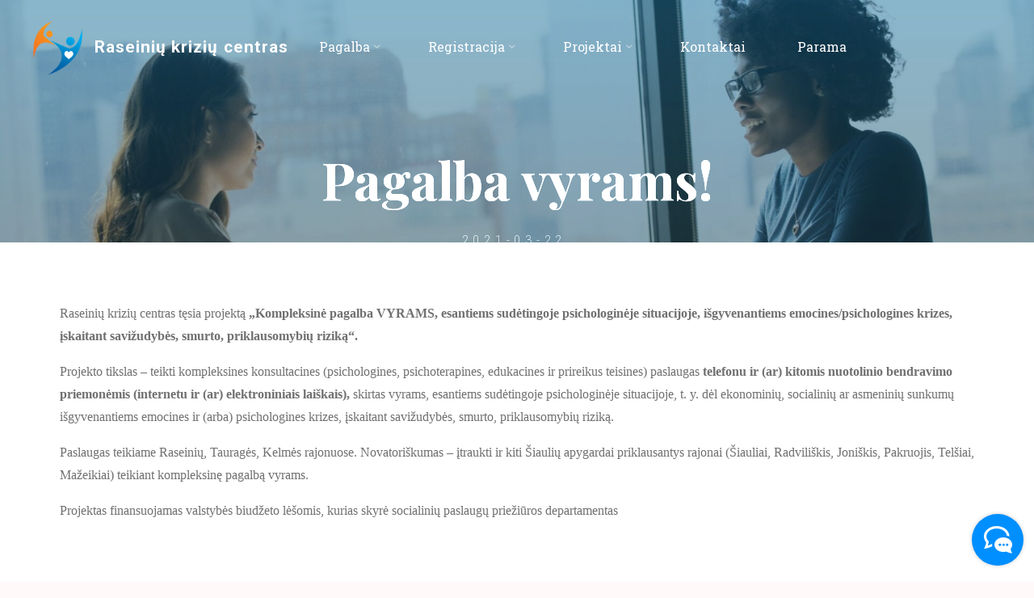

--- FILE ---
content_type: text/html; charset=UTF-8
request_url: https://raseiniukriziucentras.lt/pagalba-vyrams-2/
body_size: 27530
content:
<!DOCTYPE html>
<!-- Global site tag (gtag.js) - Google Analytics -->
<script async src="https://www.googletagmanager.com/gtag/js?id=UA-208897450-1">
</script>
<script>
  window.dataLayer = window.dataLayer || [];
  function gtag(){dataLayer.push(arguments);}
  gtag('js', new Date());

  gtag('config', 'UA-208897450-1');
</script>
<html dir="ltr" lang="lt-LT" prefix="og: https://ogp.me/ns#">
<head>
<meta name="viewport" content="width=device-width, user-scalable=yes, initial-scale=1.0">
<meta http-equiv="X-UA-Compatible" content="IE=edge" /><meta charset="UTF-8">
<link rel="profile" href="http://gmpg.org/xfn/11">
<title>Pagalba vyrams! - Raseinių krizių centras</title>
		<style type="text/css">
					.heateor_sss_button_instagram span.heateor_sss_svg,a.heateor_sss_instagram span.heateor_sss_svg{background:radial-gradient(circle at 30% 107%,#fdf497 0,#fdf497 5%,#fd5949 45%,#d6249f 60%,#285aeb 90%)}
											.heateor_sss_horizontal_sharing .heateor_sss_svg,.heateor_sss_standard_follow_icons_container .heateor_sss_svg{
							color: #fff;
						border-width: 0px;
			border-style: solid;
			border-color: transparent;
		}
					.heateor_sss_horizontal_sharing .heateorSssTCBackground{
				color:#666;
			}
					.heateor_sss_horizontal_sharing span.heateor_sss_svg:hover,.heateor_sss_standard_follow_icons_container span.heateor_sss_svg:hover{
						border-color: transparent;
		}
		.heateor_sss_vertical_sharing span.heateor_sss_svg,.heateor_sss_floating_follow_icons_container span.heateor_sss_svg{
							color: #fff;
						border-width: 0px;
			border-style: solid;
			border-color: transparent;
		}
				.heateor_sss_vertical_sharing .heateorSssTCBackground{
			color:#666;
		}
						.heateor_sss_vertical_sharing span.heateor_sss_svg:hover,.heateor_sss_floating_follow_icons_container span.heateor_sss_svg:hover{
						border-color: transparent;
		}
		@media screen and (max-width:783px) {.heateor_sss_vertical_sharing{display:none!important}}		</style>
			<style>img:is([sizes="auto" i], [sizes^="auto," i]) { contain-intrinsic-size: 3000px 1500px }</style>
	
		<!-- All in One SEO 4.4.9.2 - aioseo.com -->
		<meta name="description" content="Raseinių krizių centras tęsia projektą „Kompleksinė pagalba VYRAMS, esantiems sudėtingoje psichologinėje situacijoje, išgyvenantiems emocines/psichologines krizes, įskaitant savižudybės, smurto, priklausomybių riziką“.Projekto tikslas – teikti kompleksines konsultacines (psichologines, psichoterapines, edukacines ir prireikus teisines) paslaugas telefonu ir (ar) kitomis nuotolinio bendravimo priemonėmis (internetu ir (ar) elektroniniais laiškais), skirtas vyrams, esantiems sudėtingoje psichologinėje situacijoje, t. y. dėl ekonominių, socialinių ar asmeninių sunkumų" />
		<meta name="robots" content="max-image-preview:large" />
		<link rel="canonical" href="https://raseiniukriziucentras.lt/pagalba-vyrams-2/" />
		<meta name="generator" content="All in One SEO (AIOSEO) 4.4.9.2" />
		<meta property="og:locale" content="lt_LT" />
		<meta property="og:site_name" content="Raseinių krizių centras -" />
		<meta property="og:type" content="article" />
		<meta property="og:title" content="Pagalba vyrams! - Raseinių krizių centras" />
		<meta property="og:description" content="Raseinių krizių centras tęsia projektą „Kompleksinė pagalba VYRAMS, esantiems sudėtingoje psichologinėje situacijoje, išgyvenantiems emocines/psichologines krizes, įskaitant savižudybės, smurto, priklausomybių riziką“.Projekto tikslas – teikti kompleksines konsultacines (psichologines, psichoterapines, edukacines ir prireikus teisines) paslaugas telefonu ir (ar) kitomis nuotolinio bendravimo priemonėmis (internetu ir (ar) elektroniniais laiškais), skirtas vyrams, esantiems sudėtingoje psichologinėje situacijoje, t. y. dėl ekonominių, socialinių ar asmeninių sunkumų" />
		<meta property="og:url" content="https://raseiniukriziucentras.lt/pagalba-vyrams-2/" />
		<meta property="og:image" content="https://raseiniukriziucentras.lt/wp-content/uploads/2021/03/cropped-galutinis-logotipas_RKC-1.png" />
		<meta property="og:image:secure_url" content="https://raseiniukriziucentras.lt/wp-content/uploads/2021/03/cropped-galutinis-logotipas_RKC-1.png" />
		<meta property="article:published_time" content="2021-03-22T10:42:56+00:00" />
		<meta property="article:modified_time" content="2021-09-17T10:36:30+00:00" />
		<meta property="article:publisher" content="https://www.facebook.com/asta.montvydiene.5" />
		<meta name="twitter:card" content="summary_large_image" />
		<meta name="twitter:title" content="Pagalba vyrams! - Raseinių krizių centras" />
		<meta name="twitter:description" content="Raseinių krizių centras tęsia projektą „Kompleksinė pagalba VYRAMS, esantiems sudėtingoje psichologinėje situacijoje, išgyvenantiems emocines/psichologines krizes, įskaitant savižudybės, smurto, priklausomybių riziką“.Projekto tikslas – teikti kompleksines konsultacines (psichologines, psichoterapines, edukacines ir prireikus teisines) paslaugas telefonu ir (ar) kitomis nuotolinio bendravimo priemonėmis (internetu ir (ar) elektroniniais laiškais), skirtas vyrams, esantiems sudėtingoje psichologinėje situacijoje, t. y. dėl ekonominių, socialinių ar asmeninių sunkumų" />
		<meta name="twitter:image" content="https://raseiniukriziucentras.lt/wp-content/uploads/2021/03/cropped-galutinis-logotipas_RKC-1.png" />
		<script type="application/ld+json" class="aioseo-schema">
			{"@context":"https:\/\/schema.org","@graph":[{"@type":"BlogPosting","@id":"https:\/\/raseiniukriziucentras.lt\/pagalba-vyrams-2\/#blogposting","name":"Pagalba vyrams! - Raseini\u0173 krizi\u0173 centras","headline":"Pagalba vyrams!","author":{"@id":"https:\/\/raseiniukriziucentras.lt\/author\/admin\/#author"},"publisher":{"@id":"https:\/\/raseiniukriziucentras.lt\/#organization"},"image":{"@type":"ImageObject","url":"https:\/\/raseiniukriziucentras.lt\/wp-content\/uploads\/2021\/02\/cropped-Be-pavadinimo.png","@id":"https:\/\/raseiniukriziucentras.lt\/#articleImage","width":512,"height":512},"datePublished":"2021-03-22T10:42:56+00:00","dateModified":"2021-09-17T10:36:30+00:00","inLanguage":"lt-LT","mainEntityOfPage":{"@id":"https:\/\/raseiniukriziucentras.lt\/pagalba-vyrams-2\/#webpage"},"isPartOf":{"@id":"https:\/\/raseiniukriziucentras.lt\/pagalba-vyrams-2\/#webpage"},"articleSection":"Naujienos"},{"@type":"BreadcrumbList","@id":"https:\/\/raseiniukriziucentras.lt\/pagalba-vyrams-2\/#breadcrumblist","itemListElement":[{"@type":"ListItem","@id":"https:\/\/raseiniukriziucentras.lt\/#listItem","position":1,"name":"Home","item":"https:\/\/raseiniukriziucentras.lt\/","nextItem":"https:\/\/raseiniukriziucentras.lt\/pagalba-vyrams-2\/#listItem"},{"@type":"ListItem","@id":"https:\/\/raseiniukriziucentras.lt\/pagalba-vyrams-2\/#listItem","position":2,"name":"Pagalba vyrams!","previousItem":"https:\/\/raseiniukriziucentras.lt\/#listItem"}]},{"@type":"Organization","@id":"https:\/\/raseiniukriziucentras.lt\/#organization","name":"Raseini\u0173 krizi\u0173 centras","url":"https:\/\/raseiniukriziucentras.lt\/","logo":{"@type":"ImageObject","url":"https:\/\/raseiniukriziucentras.lt\/wp-content\/uploads\/2021\/02\/cropped-Be-pavadinimo.png","@id":"https:\/\/raseiniukriziucentras.lt\/pagalba-vyrams-2\/#organizationLogo","width":512,"height":512},"image":{"@id":"https:\/\/raseiniukriziucentras.lt\/#organizationLogo"},"sameAs":["https:\/\/www.facebook.com\/asta.montvydiene.5"]},{"@type":"Person","@id":"https:\/\/raseiniukriziucentras.lt\/author\/admin\/#author","url":"https:\/\/raseiniukriziucentras.lt\/author\/admin\/","name":"admin","image":{"@type":"ImageObject","@id":"https:\/\/raseiniukriziucentras.lt\/pagalba-vyrams-2\/#authorImage","url":"https:\/\/secure.gravatar.com\/avatar\/5d51c5d3c86c6c83ddbc6a728c8e6b9d32340bee34aad45a39de4dfd46faff75?s=96&d=mm&r=g","width":96,"height":96,"caption":"admin"}},{"@type":"WebPage","@id":"https:\/\/raseiniukriziucentras.lt\/pagalba-vyrams-2\/#webpage","url":"https:\/\/raseiniukriziucentras.lt\/pagalba-vyrams-2\/","name":"Pagalba vyrams! - Raseini\u0173 krizi\u0173 centras","description":"Raseini\u0173 krizi\u0173 centras t\u0119sia projekt\u0105 \u201eKompleksin\u0117 pagalba VYRAMS, esantiems sud\u0117tingoje psichologin\u0117je situacijoje, i\u0161gyvenantiems emocines\/psichologines krizes, \u012fskaitant savi\u017eudyb\u0117s, smurto, priklausomybi\u0173 rizik\u0105\u201c.Projekto tikslas \u2013 teikti kompleksines konsultacines (psichologines, psichoterapines, edukacines ir prireikus teisines) paslaugas telefonu ir (ar) kitomis nuotolinio bendravimo priemon\u0117mis (internetu ir (ar) elektroniniais lai\u0161kais), skirtas vyrams, esantiems sud\u0117tingoje psichologin\u0117je situacijoje, t. y. d\u0117l ekonomini\u0173, socialini\u0173 ar asmenini\u0173 sunkum\u0173","inLanguage":"lt-LT","isPartOf":{"@id":"https:\/\/raseiniukriziucentras.lt\/#website"},"breadcrumb":{"@id":"https:\/\/raseiniukriziucentras.lt\/pagalba-vyrams-2\/#breadcrumblist"},"author":{"@id":"https:\/\/raseiniukriziucentras.lt\/author\/admin\/#author"},"creator":{"@id":"https:\/\/raseiniukriziucentras.lt\/author\/admin\/#author"},"datePublished":"2021-03-22T10:42:56+00:00","dateModified":"2021-09-17T10:36:30+00:00"},{"@type":"WebSite","@id":"https:\/\/raseiniukriziucentras.lt\/#website","url":"https:\/\/raseiniukriziucentras.lt\/","name":"Raseini\u0173 krizi\u0173 centras","inLanguage":"lt-LT","publisher":{"@id":"https:\/\/raseiniukriziucentras.lt\/#organization"}}]}
		</script>
		<!-- All in One SEO -->

<link rel='dns-prefetch' href='//www.googletagmanager.com' />
<link rel='dns-prefetch' href='//fonts.googleapis.com' />
<link rel="alternate" type="application/rss+xml" title="Raseinių krizių centras &raquo; Įrašų RSS srautas" href="https://raseiniukriziucentras.lt/feed/" />
<link rel="alternate" type="application/rss+xml" title="Raseinių krizių centras &raquo; Komentarų RSS srautas" href="https://raseiniukriziucentras.lt/comments/feed/" />
		<!-- This site uses the Google Analytics by MonsterInsights plugin v9.11.1 - Using Analytics tracking - https://www.monsterinsights.com/ -->
							<script src="//www.googletagmanager.com/gtag/js?id=G-0B4Q5M9CP1"  data-cfasync="false" data-wpfc-render="false" async></script>
			<script data-cfasync="false" data-wpfc-render="false">
				var mi_version = '9.11.1';
				var mi_track_user = true;
				var mi_no_track_reason = '';
								var MonsterInsightsDefaultLocations = {"page_location":"https:\/\/raseiniukriziucentras.lt\/pagalba-vyrams-2\/"};
								if ( typeof MonsterInsightsPrivacyGuardFilter === 'function' ) {
					var MonsterInsightsLocations = (typeof MonsterInsightsExcludeQuery === 'object') ? MonsterInsightsPrivacyGuardFilter( MonsterInsightsExcludeQuery ) : MonsterInsightsPrivacyGuardFilter( MonsterInsightsDefaultLocations );
				} else {
					var MonsterInsightsLocations = (typeof MonsterInsightsExcludeQuery === 'object') ? MonsterInsightsExcludeQuery : MonsterInsightsDefaultLocations;
				}

								var disableStrs = [
										'ga-disable-G-0B4Q5M9CP1',
									];

				/* Function to detect opted out users */
				function __gtagTrackerIsOptedOut() {
					for (var index = 0; index < disableStrs.length; index++) {
						if (document.cookie.indexOf(disableStrs[index] + '=true') > -1) {
							return true;
						}
					}

					return false;
				}

				/* Disable tracking if the opt-out cookie exists. */
				if (__gtagTrackerIsOptedOut()) {
					for (var index = 0; index < disableStrs.length; index++) {
						window[disableStrs[index]] = true;
					}
				}

				/* Opt-out function */
				function __gtagTrackerOptout() {
					for (var index = 0; index < disableStrs.length; index++) {
						document.cookie = disableStrs[index] + '=true; expires=Thu, 31 Dec 2099 23:59:59 UTC; path=/';
						window[disableStrs[index]] = true;
					}
				}

				if ('undefined' === typeof gaOptout) {
					function gaOptout() {
						__gtagTrackerOptout();
					}
				}
								window.dataLayer = window.dataLayer || [];

				window.MonsterInsightsDualTracker = {
					helpers: {},
					trackers: {},
				};
				if (mi_track_user) {
					function __gtagDataLayer() {
						dataLayer.push(arguments);
					}

					function __gtagTracker(type, name, parameters) {
						if (!parameters) {
							parameters = {};
						}

						if (parameters.send_to) {
							__gtagDataLayer.apply(null, arguments);
							return;
						}

						if (type === 'event') {
														parameters.send_to = monsterinsights_frontend.v4_id;
							var hookName = name;
							if (typeof parameters['event_category'] !== 'undefined') {
								hookName = parameters['event_category'] + ':' + name;
							}

							if (typeof MonsterInsightsDualTracker.trackers[hookName] !== 'undefined') {
								MonsterInsightsDualTracker.trackers[hookName](parameters);
							} else {
								__gtagDataLayer('event', name, parameters);
							}
							
						} else {
							__gtagDataLayer.apply(null, arguments);
						}
					}

					__gtagTracker('js', new Date());
					__gtagTracker('set', {
						'developer_id.dZGIzZG': true,
											});
					if ( MonsterInsightsLocations.page_location ) {
						__gtagTracker('set', MonsterInsightsLocations);
					}
										__gtagTracker('config', 'G-0B4Q5M9CP1', {"forceSSL":"true","link_attribution":"true"} );
										window.gtag = __gtagTracker;										(function () {
						/* https://developers.google.com/analytics/devguides/collection/analyticsjs/ */
						/* ga and __gaTracker compatibility shim. */
						var noopfn = function () {
							return null;
						};
						var newtracker = function () {
							return new Tracker();
						};
						var Tracker = function () {
							return null;
						};
						var p = Tracker.prototype;
						p.get = noopfn;
						p.set = noopfn;
						p.send = function () {
							var args = Array.prototype.slice.call(arguments);
							args.unshift('send');
							__gaTracker.apply(null, args);
						};
						var __gaTracker = function () {
							var len = arguments.length;
							if (len === 0) {
								return;
							}
							var f = arguments[len - 1];
							if (typeof f !== 'object' || f === null || typeof f.hitCallback !== 'function') {
								if ('send' === arguments[0]) {
									var hitConverted, hitObject = false, action;
									if ('event' === arguments[1]) {
										if ('undefined' !== typeof arguments[3]) {
											hitObject = {
												'eventAction': arguments[3],
												'eventCategory': arguments[2],
												'eventLabel': arguments[4],
												'value': arguments[5] ? arguments[5] : 1,
											}
										}
									}
									if ('pageview' === arguments[1]) {
										if ('undefined' !== typeof arguments[2]) {
											hitObject = {
												'eventAction': 'page_view',
												'page_path': arguments[2],
											}
										}
									}
									if (typeof arguments[2] === 'object') {
										hitObject = arguments[2];
									}
									if (typeof arguments[5] === 'object') {
										Object.assign(hitObject, arguments[5]);
									}
									if ('undefined' !== typeof arguments[1].hitType) {
										hitObject = arguments[1];
										if ('pageview' === hitObject.hitType) {
											hitObject.eventAction = 'page_view';
										}
									}
									if (hitObject) {
										action = 'timing' === arguments[1].hitType ? 'timing_complete' : hitObject.eventAction;
										hitConverted = mapArgs(hitObject);
										__gtagTracker('event', action, hitConverted);
									}
								}
								return;
							}

							function mapArgs(args) {
								var arg, hit = {};
								var gaMap = {
									'eventCategory': 'event_category',
									'eventAction': 'event_action',
									'eventLabel': 'event_label',
									'eventValue': 'event_value',
									'nonInteraction': 'non_interaction',
									'timingCategory': 'event_category',
									'timingVar': 'name',
									'timingValue': 'value',
									'timingLabel': 'event_label',
									'page': 'page_path',
									'location': 'page_location',
									'title': 'page_title',
									'referrer' : 'page_referrer',
								};
								for (arg in args) {
																		if (!(!args.hasOwnProperty(arg) || !gaMap.hasOwnProperty(arg))) {
										hit[gaMap[arg]] = args[arg];
									} else {
										hit[arg] = args[arg];
									}
								}
								return hit;
							}

							try {
								f.hitCallback();
							} catch (ex) {
							}
						};
						__gaTracker.create = newtracker;
						__gaTracker.getByName = newtracker;
						__gaTracker.getAll = function () {
							return [];
						};
						__gaTracker.remove = noopfn;
						__gaTracker.loaded = true;
						window['__gaTracker'] = __gaTracker;
					})();
									} else {
										console.log("");
					(function () {
						function __gtagTracker() {
							return null;
						}

						window['__gtagTracker'] = __gtagTracker;
						window['gtag'] = __gtagTracker;
					})();
									}
			</script>
							<!-- / Google Analytics by MonsterInsights -->
		<script>
window._wpemojiSettings = {"baseUrl":"https:\/\/s.w.org\/images\/core\/emoji\/16.0.1\/72x72\/","ext":".png","svgUrl":"https:\/\/s.w.org\/images\/core\/emoji\/16.0.1\/svg\/","svgExt":".svg","source":{"concatemoji":"https:\/\/raseiniukriziucentras.lt\/wp-includes\/js\/wp-emoji-release.min.js?ver=6.8.3"}};
/*! This file is auto-generated */
!function(s,n){var o,i,e;function c(e){try{var t={supportTests:e,timestamp:(new Date).valueOf()};sessionStorage.setItem(o,JSON.stringify(t))}catch(e){}}function p(e,t,n){e.clearRect(0,0,e.canvas.width,e.canvas.height),e.fillText(t,0,0);var t=new Uint32Array(e.getImageData(0,0,e.canvas.width,e.canvas.height).data),a=(e.clearRect(0,0,e.canvas.width,e.canvas.height),e.fillText(n,0,0),new Uint32Array(e.getImageData(0,0,e.canvas.width,e.canvas.height).data));return t.every(function(e,t){return e===a[t]})}function u(e,t){e.clearRect(0,0,e.canvas.width,e.canvas.height),e.fillText(t,0,0);for(var n=e.getImageData(16,16,1,1),a=0;a<n.data.length;a++)if(0!==n.data[a])return!1;return!0}function f(e,t,n,a){switch(t){case"flag":return n(e,"\ud83c\udff3\ufe0f\u200d\u26a7\ufe0f","\ud83c\udff3\ufe0f\u200b\u26a7\ufe0f")?!1:!n(e,"\ud83c\udde8\ud83c\uddf6","\ud83c\udde8\u200b\ud83c\uddf6")&&!n(e,"\ud83c\udff4\udb40\udc67\udb40\udc62\udb40\udc65\udb40\udc6e\udb40\udc67\udb40\udc7f","\ud83c\udff4\u200b\udb40\udc67\u200b\udb40\udc62\u200b\udb40\udc65\u200b\udb40\udc6e\u200b\udb40\udc67\u200b\udb40\udc7f");case"emoji":return!a(e,"\ud83e\udedf")}return!1}function g(e,t,n,a){var r="undefined"!=typeof WorkerGlobalScope&&self instanceof WorkerGlobalScope?new OffscreenCanvas(300,150):s.createElement("canvas"),o=r.getContext("2d",{willReadFrequently:!0}),i=(o.textBaseline="top",o.font="600 32px Arial",{});return e.forEach(function(e){i[e]=t(o,e,n,a)}),i}function t(e){var t=s.createElement("script");t.src=e,t.defer=!0,s.head.appendChild(t)}"undefined"!=typeof Promise&&(o="wpEmojiSettingsSupports",i=["flag","emoji"],n.supports={everything:!0,everythingExceptFlag:!0},e=new Promise(function(e){s.addEventListener("DOMContentLoaded",e,{once:!0})}),new Promise(function(t){var n=function(){try{var e=JSON.parse(sessionStorage.getItem(o));if("object"==typeof e&&"number"==typeof e.timestamp&&(new Date).valueOf()<e.timestamp+604800&&"object"==typeof e.supportTests)return e.supportTests}catch(e){}return null}();if(!n){if("undefined"!=typeof Worker&&"undefined"!=typeof OffscreenCanvas&&"undefined"!=typeof URL&&URL.createObjectURL&&"undefined"!=typeof Blob)try{var e="postMessage("+g.toString()+"("+[JSON.stringify(i),f.toString(),p.toString(),u.toString()].join(",")+"));",a=new Blob([e],{type:"text/javascript"}),r=new Worker(URL.createObjectURL(a),{name:"wpTestEmojiSupports"});return void(r.onmessage=function(e){c(n=e.data),r.terminate(),t(n)})}catch(e){}c(n=g(i,f,p,u))}t(n)}).then(function(e){for(var t in e)n.supports[t]=e[t],n.supports.everything=n.supports.everything&&n.supports[t],"flag"!==t&&(n.supports.everythingExceptFlag=n.supports.everythingExceptFlag&&n.supports[t]);n.supports.everythingExceptFlag=n.supports.everythingExceptFlag&&!n.supports.flag,n.DOMReady=!1,n.readyCallback=function(){n.DOMReady=!0}}).then(function(){return e}).then(function(){var e;n.supports.everything||(n.readyCallback(),(e=n.source||{}).concatemoji?t(e.concatemoji):e.wpemoji&&e.twemoji&&(t(e.twemoji),t(e.wpemoji)))}))}((window,document),window._wpemojiSettings);
</script>

<link rel='stylesheet' id='bae-main-css' href='https://raseiniukriziucentras.lt/wp-content/plugins/document-embedder-addons-for-elementor/admin/assets/css/main.css?ver=6.8.3' media='all' />
<style id='wp-emoji-styles-inline-css'>

	img.wp-smiley, img.emoji {
		display: inline !important;
		border: none !important;
		box-shadow: none !important;
		height: 1em !important;
		width: 1em !important;
		margin: 0 0.07em !important;
		vertical-align: -0.1em !important;
		background: none !important;
		padding: 0 !important;
	}
</style>
<link rel='stylesheet' id='wp-block-library-css' href='https://raseiniukriziucentras.lt/wp-includes/css/dist/block-library/style.min.css?ver=6.8.3' media='all' />
<style id='classic-theme-styles-inline-css'>
/*! This file is auto-generated */
.wp-block-button__link{color:#fff;background-color:#32373c;border-radius:9999px;box-shadow:none;text-decoration:none;padding:calc(.667em + 2px) calc(1.333em + 2px);font-size:1.125em}.wp-block-file__button{background:#32373c;color:#fff;text-decoration:none}
</style>
<style id='global-styles-inline-css'>
:root{--wp--preset--aspect-ratio--square: 1;--wp--preset--aspect-ratio--4-3: 4/3;--wp--preset--aspect-ratio--3-4: 3/4;--wp--preset--aspect-ratio--3-2: 3/2;--wp--preset--aspect-ratio--2-3: 2/3;--wp--preset--aspect-ratio--16-9: 16/9;--wp--preset--aspect-ratio--9-16: 9/16;--wp--preset--color--black: #000000;--wp--preset--color--cyan-bluish-gray: #abb8c3;--wp--preset--color--white: #ffffff;--wp--preset--color--pale-pink: #f78da7;--wp--preset--color--vivid-red: #cf2e2e;--wp--preset--color--luminous-vivid-orange: #ff6900;--wp--preset--color--luminous-vivid-amber: #fcb900;--wp--preset--color--light-green-cyan: #7bdcb5;--wp--preset--color--vivid-green-cyan: #00d084;--wp--preset--color--pale-cyan-blue: #8ed1fc;--wp--preset--color--vivid-cyan-blue: #0693e3;--wp--preset--color--vivid-purple: #9b51e0;--wp--preset--color--accent-1: #004aea;--wp--preset--color--accent-2: #e5e5e5;--wp--preset--color--headings: #162521;--wp--preset--color--sitetext: #000000;--wp--preset--color--sitebg: #FFFFFF;--wp--preset--gradient--vivid-cyan-blue-to-vivid-purple: linear-gradient(135deg,rgba(6,147,227,1) 0%,rgb(155,81,224) 100%);--wp--preset--gradient--light-green-cyan-to-vivid-green-cyan: linear-gradient(135deg,rgb(122,220,180) 0%,rgb(0,208,130) 100%);--wp--preset--gradient--luminous-vivid-amber-to-luminous-vivid-orange: linear-gradient(135deg,rgba(252,185,0,1) 0%,rgba(255,105,0,1) 100%);--wp--preset--gradient--luminous-vivid-orange-to-vivid-red: linear-gradient(135deg,rgba(255,105,0,1) 0%,rgb(207,46,46) 100%);--wp--preset--gradient--very-light-gray-to-cyan-bluish-gray: linear-gradient(135deg,rgb(238,238,238) 0%,rgb(169,184,195) 100%);--wp--preset--gradient--cool-to-warm-spectrum: linear-gradient(135deg,rgb(74,234,220) 0%,rgb(151,120,209) 20%,rgb(207,42,186) 40%,rgb(238,44,130) 60%,rgb(251,105,98) 80%,rgb(254,248,76) 100%);--wp--preset--gradient--blush-light-purple: linear-gradient(135deg,rgb(255,206,236) 0%,rgb(152,150,240) 100%);--wp--preset--gradient--blush-bordeaux: linear-gradient(135deg,rgb(254,205,165) 0%,rgb(254,45,45) 50%,rgb(107,0,62) 100%);--wp--preset--gradient--luminous-dusk: linear-gradient(135deg,rgb(255,203,112) 0%,rgb(199,81,192) 50%,rgb(65,88,208) 100%);--wp--preset--gradient--pale-ocean: linear-gradient(135deg,rgb(255,245,203) 0%,rgb(182,227,212) 50%,rgb(51,167,181) 100%);--wp--preset--gradient--electric-grass: linear-gradient(135deg,rgb(202,248,128) 0%,rgb(113,206,126) 100%);--wp--preset--gradient--midnight: linear-gradient(135deg,rgb(2,3,129) 0%,rgb(40,116,252) 100%);--wp--preset--font-size--small: 10px;--wp--preset--font-size--medium: 20px;--wp--preset--font-size--large: 25px;--wp--preset--font-size--x-large: 42px;--wp--preset--font-size--normal: 16px;--wp--preset--font-size--larger: 40px;--wp--preset--spacing--20: 0.44rem;--wp--preset--spacing--30: 0.67rem;--wp--preset--spacing--40: 1rem;--wp--preset--spacing--50: 1.5rem;--wp--preset--spacing--60: 2.25rem;--wp--preset--spacing--70: 3.38rem;--wp--preset--spacing--80: 5.06rem;--wp--preset--shadow--natural: 6px 6px 9px rgba(0, 0, 0, 0.2);--wp--preset--shadow--deep: 12px 12px 50px rgba(0, 0, 0, 0.4);--wp--preset--shadow--sharp: 6px 6px 0px rgba(0, 0, 0, 0.2);--wp--preset--shadow--outlined: 6px 6px 0px -3px rgba(255, 255, 255, 1), 6px 6px rgba(0, 0, 0, 1);--wp--preset--shadow--crisp: 6px 6px 0px rgba(0, 0, 0, 1);}:where(.is-layout-flex){gap: 0.5em;}:where(.is-layout-grid){gap: 0.5em;}body .is-layout-flex{display: flex;}.is-layout-flex{flex-wrap: wrap;align-items: center;}.is-layout-flex > :is(*, div){margin: 0;}body .is-layout-grid{display: grid;}.is-layout-grid > :is(*, div){margin: 0;}:where(.wp-block-columns.is-layout-flex){gap: 2em;}:where(.wp-block-columns.is-layout-grid){gap: 2em;}:where(.wp-block-post-template.is-layout-flex){gap: 1.25em;}:where(.wp-block-post-template.is-layout-grid){gap: 1.25em;}.has-black-color{color: var(--wp--preset--color--black) !important;}.has-cyan-bluish-gray-color{color: var(--wp--preset--color--cyan-bluish-gray) !important;}.has-white-color{color: var(--wp--preset--color--white) !important;}.has-pale-pink-color{color: var(--wp--preset--color--pale-pink) !important;}.has-vivid-red-color{color: var(--wp--preset--color--vivid-red) !important;}.has-luminous-vivid-orange-color{color: var(--wp--preset--color--luminous-vivid-orange) !important;}.has-luminous-vivid-amber-color{color: var(--wp--preset--color--luminous-vivid-amber) !important;}.has-light-green-cyan-color{color: var(--wp--preset--color--light-green-cyan) !important;}.has-vivid-green-cyan-color{color: var(--wp--preset--color--vivid-green-cyan) !important;}.has-pale-cyan-blue-color{color: var(--wp--preset--color--pale-cyan-blue) !important;}.has-vivid-cyan-blue-color{color: var(--wp--preset--color--vivid-cyan-blue) !important;}.has-vivid-purple-color{color: var(--wp--preset--color--vivid-purple) !important;}.has-black-background-color{background-color: var(--wp--preset--color--black) !important;}.has-cyan-bluish-gray-background-color{background-color: var(--wp--preset--color--cyan-bluish-gray) !important;}.has-white-background-color{background-color: var(--wp--preset--color--white) !important;}.has-pale-pink-background-color{background-color: var(--wp--preset--color--pale-pink) !important;}.has-vivid-red-background-color{background-color: var(--wp--preset--color--vivid-red) !important;}.has-luminous-vivid-orange-background-color{background-color: var(--wp--preset--color--luminous-vivid-orange) !important;}.has-luminous-vivid-amber-background-color{background-color: var(--wp--preset--color--luminous-vivid-amber) !important;}.has-light-green-cyan-background-color{background-color: var(--wp--preset--color--light-green-cyan) !important;}.has-vivid-green-cyan-background-color{background-color: var(--wp--preset--color--vivid-green-cyan) !important;}.has-pale-cyan-blue-background-color{background-color: var(--wp--preset--color--pale-cyan-blue) !important;}.has-vivid-cyan-blue-background-color{background-color: var(--wp--preset--color--vivid-cyan-blue) !important;}.has-vivid-purple-background-color{background-color: var(--wp--preset--color--vivid-purple) !important;}.has-black-border-color{border-color: var(--wp--preset--color--black) !important;}.has-cyan-bluish-gray-border-color{border-color: var(--wp--preset--color--cyan-bluish-gray) !important;}.has-white-border-color{border-color: var(--wp--preset--color--white) !important;}.has-pale-pink-border-color{border-color: var(--wp--preset--color--pale-pink) !important;}.has-vivid-red-border-color{border-color: var(--wp--preset--color--vivid-red) !important;}.has-luminous-vivid-orange-border-color{border-color: var(--wp--preset--color--luminous-vivid-orange) !important;}.has-luminous-vivid-amber-border-color{border-color: var(--wp--preset--color--luminous-vivid-amber) !important;}.has-light-green-cyan-border-color{border-color: var(--wp--preset--color--light-green-cyan) !important;}.has-vivid-green-cyan-border-color{border-color: var(--wp--preset--color--vivid-green-cyan) !important;}.has-pale-cyan-blue-border-color{border-color: var(--wp--preset--color--pale-cyan-blue) !important;}.has-vivid-cyan-blue-border-color{border-color: var(--wp--preset--color--vivid-cyan-blue) !important;}.has-vivid-purple-border-color{border-color: var(--wp--preset--color--vivid-purple) !important;}.has-vivid-cyan-blue-to-vivid-purple-gradient-background{background: var(--wp--preset--gradient--vivid-cyan-blue-to-vivid-purple) !important;}.has-light-green-cyan-to-vivid-green-cyan-gradient-background{background: var(--wp--preset--gradient--light-green-cyan-to-vivid-green-cyan) !important;}.has-luminous-vivid-amber-to-luminous-vivid-orange-gradient-background{background: var(--wp--preset--gradient--luminous-vivid-amber-to-luminous-vivid-orange) !important;}.has-luminous-vivid-orange-to-vivid-red-gradient-background{background: var(--wp--preset--gradient--luminous-vivid-orange-to-vivid-red) !important;}.has-very-light-gray-to-cyan-bluish-gray-gradient-background{background: var(--wp--preset--gradient--very-light-gray-to-cyan-bluish-gray) !important;}.has-cool-to-warm-spectrum-gradient-background{background: var(--wp--preset--gradient--cool-to-warm-spectrum) !important;}.has-blush-light-purple-gradient-background{background: var(--wp--preset--gradient--blush-light-purple) !important;}.has-blush-bordeaux-gradient-background{background: var(--wp--preset--gradient--blush-bordeaux) !important;}.has-luminous-dusk-gradient-background{background: var(--wp--preset--gradient--luminous-dusk) !important;}.has-pale-ocean-gradient-background{background: var(--wp--preset--gradient--pale-ocean) !important;}.has-electric-grass-gradient-background{background: var(--wp--preset--gradient--electric-grass) !important;}.has-midnight-gradient-background{background: var(--wp--preset--gradient--midnight) !important;}.has-small-font-size{font-size: var(--wp--preset--font-size--small) !important;}.has-medium-font-size{font-size: var(--wp--preset--font-size--medium) !important;}.has-large-font-size{font-size: var(--wp--preset--font-size--large) !important;}.has-x-large-font-size{font-size: var(--wp--preset--font-size--x-large) !important;}
:where(.wp-block-post-template.is-layout-flex){gap: 1.25em;}:where(.wp-block-post-template.is-layout-grid){gap: 1.25em;}
:where(.wp-block-columns.is-layout-flex){gap: 2em;}:where(.wp-block-columns.is-layout-grid){gap: 2em;}
:root :where(.wp-block-pullquote){font-size: 1.5em;line-height: 1.6;}
</style>
<link rel='stylesheet' id='ivory-search-styles-css' href='https://raseiniukriziucentras.lt/wp-content/plugins/add-search-to-menu/public/css/ivory-search.min.css?ver=5.5.4' media='all' />
<link rel='stylesheet' id='bravada-themefonts-css' href='https://raseiniukriziucentras.lt/wp-content/themes/bravada/resources/fonts/fontfaces.css?ver=1.0.5' media='all' />
<link rel='stylesheet' id='bravada-googlefonts-css' href='//fonts.googleapis.com/css?family=Roboto%3A%7CPlayfair+Display%3A%7CRoboto%3A100%2C200%2C300%2C400%2C500%2C600%2C700%2C800%2C900%7CRoboto%3A700%7CPlayfair+Display%3A700&#038;ver=1.0.5' media='all' />
<link rel='stylesheet' id='bravada-main-css' href='https://raseiniukriziucentras.lt/wp-content/themes/bravada/style.css?ver=1.0.5' media='all' />
<style id='bravada-main-inline-css'>
 body:not(.bravada-landing-page) #container, #colophon-inside, .footer-inside, #breadcrumbs-container-inside { margin: 0 auto; max-width: 1920px; } body:not(.bravada-landing-page) #container { max-width: calc( 1920px - 4em ); } #primary { width: 200px; } #secondary { width: 200px; } #container.one-column .main { width: 100%; } #container.two-columns-right #secondary { float: right; } #container.two-columns-right .main, .two-columns-right #breadcrumbs { width: calc( 100% - 200px ); float: left; } #container.two-columns-left #primary { float: left; } #container.two-columns-left .main, .two-columns-left #breadcrumbs { width: calc( 100% - 200px ); float: right; } #container.three-columns-right #primary, #container.three-columns-left #primary, #container.three-columns-sided #primary { float: left; } #container.three-columns-right #secondary, #container.three-columns-left #secondary, #container.three-columns-sided #secondary { float: left; } #container.three-columns-right #primary, #container.three-columns-left #secondary { margin-left: 0%; margin-right: 0%; } #container.three-columns-right .main, .three-columns-right #breadcrumbs { width: calc( 100% - 400px ); float: left; } #container.three-columns-left .main, .three-columns-left #breadcrumbs { width: calc( 100% - 400px ); float: right; } #container.three-columns-sided #secondary { float: right; } #container.three-columns-sided .main, .three-columns-sided #breadcrumbs { width: calc( 100% - 400px ); float: right; } .three-columns-sided #breadcrumbs { margin: 0 calc( 0% + 200px ) 0 -1920px; } html { font-family: Roboto; font-size: 16px; font-weight: 400; line-height: 1.8; ; } #site-title { font-family: Roboto; font-size: 1.3em; font-weight: 700; } #site-text { ; } nav#mobile-menu #mobile-nav a { font-family: Playfair Display; font-size: 2.5em; font-weight: 700; font-size: clamp(1.3rem, 5vw, 2.5em); ; } nav#mobile-menu #mobile-nav ul.sub-menu a { font-size: clamp(1.1rem, 4vw, 2em); } nav#mobile-menu input[type=search] { font-family: Playfair Display; } .widget-title, #comments-title, #reply-title, .related-posts .related-main-title, .main .author-info .page-title { font-family: Roboto; font-size: 1.2em; font-weight: 700; line-height: 2; margin-bottom: 0.5em; ; } .widget-title::after, #comments-title::after, #reply-title::after, .related-posts .related-main-title::after { margin-bottom: 0.5em; } .widget-container { font-family: Roboto; font-size: 1em; font-weight: 400; } .widget-container ul li { line-height: 1.8; ; } .entry-title, .main .page-title { font-family: Roboto; font-size: 1.7em; font-weight: 700; ; } body:not(.single) .entry-meta > span { font-family: Roboto; font-size: 1em; font-weight: 300; ; } /* single post titles/metas */ #header-page-title .entry-title, .singular-title, .lp-staticslider .staticslider-caption-title, .seriousslider-theme .seriousslider-caption-title { font-family: Playfair Display; font-size: 5em; font-weight: 700; font-size: clamp(2.5em, 5vw, 5em ); line-height: 1.3; ; } .single .entry-meta > span { font-family: Roboto; font-size: 1.1em; font-weight: 300; ; } h1 { font-size: 2.33em; } h2 { font-size: 2.06em; } h3 { font-size: 1.79em; } h4 { font-size: 1.52em; } h5 { font-size: 1.25em; } h6 { font-size: 0.98em; } h1, h2, h3, h4 { font-family: Playfair Display; font-weight: 700; ; } .entry-content h1, .entry-summary h1, .entry-content h2, .entry-summary h2, .entry-content h3, .entry-summary h3, .entry-content h4, .entry-summary h4, .entry-content h5, .entry-summary h5, .entry-content h6, .entry-summary h6 { line-height: 1.2; margin-bottom: 0.5em; } .lp-section-header .lp-section-desc, .lp-box-title, .lp-tt-title, #nav-fixed a + a, #nav-below span, .lp-blocks.lp-blocks1 .lp-block .lp-block-readmore { font-family: Playfair Display; } .lp-section-header .lp-section-title { font-family: Roboto; } blockquote cite { font-family: Roboto; } body { color: #000000; background-color: #fff9f9; } .lp-staticslider .staticslider-caption-text a { color: #FFFFFF; } #site-header-main, .menu-search-animated .searchform input[type="search"], #access .menu-search-animated .searchform, .site-header-bottom-fixed, .bravada-over-menu .site-header-bottom.header-fixed .site-header-bottom-fixed { background-color: #FFFFFF; } .bravada-over-menu .site-header-bottom-fixed { background: transparent; } .bravada-over-menu .header-fixed.site-header-bottom #site-title a, .bravada-over-menu .header-fixed.site-header-bottom #site-description { color: #004aea; } .bravada-over-menu #site-title a, .bravada-over-menu #site-description, .bravada-over-menu #access > div > ul > li, .bravada-over-menu #access > div > ul > li > a, .bravada-over-menu .site-header-bottom:not(.header-fixed) #nav-toggle, #breadcrumbs-container span, #breadcrumbs-container a, #breadcrumbs-container i { color: #FFFFFF; } #bmobile #site-title a { color: #004aea; } #site-title a::before { background: #004aea; } body:not(.bravada-over-menu) .site-header-bottom #site-title a::before, .bravada-over-menu .header-fixed.site-header-bottom #site-title a::before { background: #e5e5e5; } body:not(.bravada-over-menu) .site-header-bottom #site-title a:hover { background: #004aea; } #site-title a:hover::before { background: #e5e5e5; } #access > div > ul > li, #access > div > ul > li > a, .bravada-over-menu .header-fixed.site-header-bottom #access > div > ul > li:not([class*='current']), .bravada-over-menu .header-fixed.site-header-bottom #access > div > ul > li:not([class*='current']) > a { color: #444444; } .hamburger span { background-color: #444444; } #mobile-menu, nav#mobile-menu #mobile-nav a { color: #FFFFFF; } nav#mobile-menu #mobile-nav > li.current_page_item > a, nav#mobile-menu #mobile-nav > li.current-menu-item > a, nav#mobile-menu #mobile-nav > li.current_page_ancestor > a, nav#mobile-menu #mobile-nav > li.current-menu-ancestor > a, nav#mobile-menu #mobile-nav a:hover { color: #004aea; } nav#mobile-menu { color: #FFFFFF; background-color: #0077e8; } #mobile-nav .searchform input[type="search"] { border-color: #FFFFFF; } .burgermenu-active.bravada-over-menu .site-header-bottom.header-fixed .site-header-bottom-fixed { background-color: transparent; } .burgermenu-active.bravada-over-menu .site-header-bottom .hamburger span { background-color: #FFFFFF; } .bravada-over-menu:not(.burgermenu-active) .site-header-bottom:not(.header-fixed) .hamburger span { background-color: #FFFFFF; } .bravada-over-menu .header-fixed.site-header-bottom .side-section-element.widget_cryout_socials a:hover::before, .side-section-element.widget_cryout_socials a:hover::before { color: #FFFFFF; } #access ul.sub-menu li a, #access ul.children li a, .topmenu ul li a { color: #FFFFFF; } #access ul.sub-menu li a, #access ul.children li a { background-color: #0077e8; } #access ul.sub-menu li a:hover, #access ul.children li a:hover { color: #004aea; } #access > div > ul > li.current_page_item > a, #access > div > ul > li.current-menu-item > a, #access > div > ul > li.current_page_ancestor > a, #access > div > ul > li.current-menu-ancestor > a, .bravada-over-menu .header-fixed.site-header-bottom #access > div > ul > li > a { color: #0077e8; } #access ul.children > li.current_page_item > a, #access ul.sub-menu > li.current-menu-item > a, #access ul.children > li.current_page_ancestor > a, #access ul.sub-menu > li.current-menu-ancestor > a { opacity: 0.95; } #access > div > ul ul > li a:not(:only-child)::after { border-left-color: #0077e8; } #access > div > ul > li > ul::before { border-bottom-color: #0077e8; } #access ul li.special1 > a { background-color: #f0f0f0; } #access ul li.special2 > a { background-color: #444444; color: #FFFFFF; } #access ul li.accent1 > a { background-color: #004aea; color: #FFFFFF; } #access ul li.accent2 > a { background-color: #e5e5e5; color: #FFFFFF; } #access ul li.accent1 > a:hover, #access ul li.accent2 > a:hover { color: #FFFFFF; } #access > div > ul > li.accent1 > a > span::before, #access > div > ul > li.accent2 > a > span::before { background-color: #FFFFFF; } article.hentry, body:not(.blog):not(.page-template-template-blog):not(.archive):not(.search) #container:not(.bravada-landing-page) .main, body.bravada-boxed-layout:not(.bravada-landing-page) #container { background-color: #FFFFFF; } .pagination span { color: #e5e5e5; } .pagination a:hover { background-color: #004aea; color: #FFFFFF; } #header-overlay, .lp-staticslider::after, .seriousslider-theme::after { background-color: #08415c; background: -webkit-linear-gradient( 90deg, #08415c 0%, #1c110a 100%); background: linear-gradient( 180deg, #08415c 0%, #1c110a 100%); opacity: 0.6; } #header-page-title #header-page-title-inside, #header-page-title .entry-title, #header-page-title .entry-meta span, #header-page-title .entry-meta a, #header-page-title .entry-meta time, #header-page-title .entry-meta .icon-metas::before, #header-page-title .byline, #header-page-title #breadcrumbs-nav, .lp-staticslider .staticslider-caption-inside, .seriousslider-theme .seriousslider-caption-inside { color: #FFFFFF; } #colophon, #footer { background-color: #ffffff; color: #0a0a0a; } .post-thumbnail-container .featured-image-overlay::before { background-color: #004aea; background: -webkit-gradient(linear, left top, left bottom, from(#004aea), to(#e5e5e5)); background: linear-gradient(to bottom, #004aea, #e5e5e5); } .post-thumbnail-container .featured-image-overlay::after { background-color: #004aea; background: -webkit-gradient(linear, left top, left bottom, from(#004aea), to(#e5e5e5)); background: linear-gradient(to bottom, #e5e5e5, #004aea); } .main #content-masonry .post-thumbnail-container:hover + .entry-after-image .entry-title a { color: #004aea; } @media (max-width: 720px) { .bravada-magazine-one .main #content-masonry .post-thumbnail-container + .entry-after-image { background-color: #FFFFFF; } } .entry-title a:active, .entry-title a:hover { color: #004aea; } span.entry-format { color: #004aea; } .main #content-masonry .format-link .entry-content a { background-color: #004aea; color: #FFFFFF; } .main #content-masonry .format-link::after { color: #FFFFFF; } .cryout article.hentry.format-image, .cryout article.hentry.format-audio, .cryout article.hentry.format-video { background-color: #ffffff; } .format-aside, .format-quote { border-color: #eeeeee; } .single .author-info { border-color: #eeeeee; } .entry-content h5, .entry-content h6, .lp-text-content h5, .lp-text-content h6 { color: #e5e5e5; } .entry-content blockquote::before, .entry-content blockquote::after { color: rgba(0,0,0,0.2); } .entry-content h1, .entry-content h2, .entry-content h3, .entry-content h4, .lp-text-content h1, .lp-text-content h2, .lp-text-content h3, .lp-text-content h4 { color: #162521; } .entry-title, .page-title { color: #162521; } a { color: #004aea; } a:hover, .widget-area a, .entry-meta span a:hover, .comments-link a { color: #e5e5e5; } .comments-link a:hover, .widget-area a:hover { color: #004aea; } .socials a::before, .socials a:hover::before { color: #004aea; } .socials a::after, .socials a:hover::after { color: #e5e5e5; } .bravada-normalizedtags #content .tagcloud a { color: #FFFFFF; background-color: #004aea; } .bravada-normalizedtags #content .tagcloud a:hover { background-color: #e5e5e5; } #nav-fixed i { background-color: #dbdbdb; } #nav-fixed .nav-next:hover i, #nav-fixed .nav-previous:hover i { background-color: #e5e5e5; } #nav-fixed a:hover + a, #nav-fixed a + a:hover { background-color: rgba(229,229,229,1); } #nav-fixed i, #nav-fixed span { color: #FFFFFF; } a#toTop::before { color: #004aea; } a#toTop::after { color: #e5e5e5; } @media (max-width: 800px) { .cryout #footer-bottom .footer-inside { padding-top: 2.5em; } .cryout .footer-inside a#toTop { background-color: #004aea; color: #fff9f9; } .cryout .footer-inside a#toTop:hover { opacity: 0.8;} } .entry-meta .icon-metas:before { color: #000000; } #site-title span a::before { width: calc(100% - 20em); } .bravada-caption-one .main .wp-caption .wp-caption-text { border-bottom-color: #eeeeee; } .bravada-caption-two .main .wp-caption .wp-caption-text { background-color: #f5f5f5; } .bravada-image-one .entry-content img[class*="align"], .bravada-image-one .entry-summary img[class*="align"], .bravada-image-two .entry-content img[class*='align'], .bravada-image-two .entry-summary img[class*='align'] { border-color: #eeeeee; } .bravada-image-five .entry-content img[class*='align'], .bravada-image-five .entry-summary img[class*='align'] { border-color: #004aea; } .entry-summary .excerpt-fade { background-image: linear-gradient(to left, #FFFFFF, transparent); } /* diffs */ span.edit-link a.post-edit-link, span.edit-link a.post-edit-link:hover, span.edit-link .icon-edit:before { color: #000000; } .searchform { border-color: #ebebeb; } .entry-meta span, .entry-meta a, .entry-utility span, .entry-utility a, .entry-meta time, #breadcrumbs-nav { color: #000000; } .main #content-masonry .post-thumbnail-container span.bl_categ, .main #content-masonry .post-thumbnail-container .comments-link { background-color: #FFFFFF; } .footermenu ul li span.sep { color: #004aea; } .entry-meta a::after, .entry-utility a::after { background: #e5e5e5; } #header-page-title .category-metas a { color: #004aea; } .entry-meta .author:hover .avatar { border-color: #004aea; } .animated-title span.cry-single.animated-letter, .animated-title span.cry-double.animated-letter { color: #004aea; } span.entry-sticky { color: #e5e5e5; } #commentform { } code, #nav-below .nav-previous a::before, #nav-below .nav-next a::before { background-color: #eeeeee; } #nav-below .nav-previous::after, #nav-below .nav-next::after { background-color: #004aea; } pre, .comment-author { border-color: #eeeeee; } .commentlist .comment-area, .commentlist .pingback { border-color: #f3f3f3; } .commentlist img.avatar { background-color: #FFFFFF; } .comment-meta a { color: #000000; } .commentlist .reply a, .commentlist .author-name, .commentlist .author-name a { background-color: #004aea; color: #FFFFFF; } .commentlist .reply a:hover { background-color: #e5e5e5; } select, input[type], textarea { color: #000000; background-color: #f5f5f5; } .sidey select { background-color: #FFFFFF; } .searchform .searchsubmit { background: #004aea; } .searchform:hover .searchsubmit { background: #e5e5e5; } .searchform input[type="search"], .searchform input[type="search"]:hover, .searchform input[type="search"]:focus { background-color: #FFFFFF; } input[type]:hover, textarea:hover, select:hover, input[type]:focus, textarea:focus, select:focus { border-color: #dcdcdc; } button, input[type="button"], input[type="submit"], input[type="reset"] { background-color: #004aea; color: #FFFFFF; } button:hover, input[type="button"]:hover, input[type="submit"]:hover, input[type="reset"]:hover { background-color: #e5e5e5; } .comment-form-author input, .comment-form-email input, .comment-form-url input, .comment-form-comment textarea { background-color: #f0f0f0; } .comment-form-author input:hover, .comment-form-email input:hover, .comment-form-url input:hover, .comment-form-comment textarea:hover, .comment-form-author input:focus, .comment-form-email input:focus, .comment-form-url input:focus, .comment-form-comment textarea:focus { background-color: #004aea; color: #FFFFFF; } .comment-form-author, .comment-form-email { border-color: #FFFFFF; } hr { background-color: #f0f0f0; } .cryout-preloader-inside .bounce1 { background-color: #004aea; } .cryout-preloader-inside .bounce2 { background-color: #e5e5e5; } .page-header.pad-container { background-color: #FFFFFF; } /* gutenberg */ .wp-block-image.alignwide { margin-left: calc( ( 0% + 4em ) * -1 ); margin-right: calc( ( 0% + 4em ) * -1 ); } .wp-block-image.alignwide img { width: calc( 100% + 8em ); max-width: calc( 100% + 8em ); } .has-accent-1-color, .has-accent-1-color:hover { color: #004aea; } .has-accent-2-color, .has-accent-2-color:hover { color: #e5e5e5; } .has-headings-color, .has-headings-color:hover { color: #162521; } .has-sitetext-color, .has-sitetext-color:hover { color: #000000; } .has-sitebg-color, .has-sitebg-color:hover { color: #FFFFFF; } .has-accent-1-background-color { background-color: #004aea; } .has-accent-2-background-color { background-color: #e5e5e5; } .has-headings-background-color { background-color: #162521; } .has-sitetext-background-color { background-color: #000000; } .has-sitebg-background-color { background-color: #FFFFFF; } .has-small-font-size { font-size: 13px; } .has-regular-font-size { font-size: 16px; } .has-large-font-size { font-size: 19px; } .has-larger-font-size { font-size: 23px; } .has-huge-font-size { font-size: 23px; } /* woocommerce */ .woocommerce-thumbnail-container .woocommerce-buttons-container a, .woocommerce-page #respond input#submit.alt, .woocommerce a.button.alt, .woocommerce-page button.button.alt, .woocommerce input.button.alt, .woocommerce #respond input#submit, .woocommerce a.button, .woocommerce button.button, .woocommerce input.button { } .woocommerce ul.products li.product .woocommerce-loop-category__title, .woocommerce ul.products li.product .woocommerce-loop-product__title, .woocommerce ul.products li.product h3, .woocommerce div.product .product_title, .woocommerce .woocommerce-tabs h2 { font-family: Roboto; } .woocommerce ul.products li.product .woocommerce-loop-category__title, .woocommerce ul.products li.product .woocommerce-loop-product__title, .woocommerce ul.products li.product h3, .woocommerce .star-rating { color: #e5e5e5; } .woocommerce #respond input#submit, .woocommerce a.button, .woocommerce button.button, .woocommerce input.button { background-color: #004aea; color: #FFFFFF; line-height: 1.8; } .woocommerce #respond input#submit:hover, .woocommerce a.button:hover, .woocommerce button.button:hover, .woocommerce input.button:hover { background-color: #e5e5e5; color: #FFFFFF; } .woocommerce-page #respond input#submit.alt, .woocommerce a.button.alt, .woocommerce-page button.button.alt, .woocommerce input.button.alt { color: #004aea; line-height: 1.8; } .woocommerce-page #respond input#submit.alt::after, .woocommerce a.button.alt::after, .woocommerce-page button.button.alt::after, .woocommerce input.button.alt::after { content: ""; position: absolute; left: 0; top: 0; width: 100%; height: 100%; outline: 2px solid; -webkit-transition: .3s ease all; transition: .3s ease all; } .woocommerce-page #respond input#submit.alt:hover::after, .woocommerce a.button.alt:hover::after, .woocommerce-page button.button.alt:hover::after, .woocommerce input.button.alt:hover::after { opacity: 0; -webkit-transform: scale(1.2, 1.4); transform: scale(1.2, 1.4); } .woocommerce-page #respond input#submit.alt:hover, .woocommerce a.button.alt:hover, .woocommerce-page button.button.alt:hover, .woocommerce input.button.alt:hover { color: #e5e5e5; } .woocommerce div.product .woocommerce-tabs ul.tabs li.active { border-bottom-color: #FFFFFF; } .woocommerce #respond input#submit.alt.disabled, .woocommerce #respond input#submit.alt.disabled:hover, .woocommerce #respond input#submit.alt:disabled, .woocommerce #respond input#submit.alt:disabled:hover, .woocommerce #respond input#submit.alt[disabled]:disabled, .woocommerce #respond input#submit.alt[disabled]:disabled:hover, .woocommerce a.button.alt.disabled, .woocommerce a.button.alt.disabled:hover, .woocommerce a.button.alt:disabled, .woocommerce a.button.alt:disabled:hover, .woocommerce a.button.alt[disabled]:disabled, .woocommerce a.button.alt[disabled]:disabled:hover, .woocommerce button.button.alt.disabled, .woocommerce button.button.alt.disabled:hover, .woocommerce button.button.alt:disabled, .woocommerce button.button.alt:disabled:hover, .woocommerce button.button.alt[disabled]:disabled, .woocommerce button.button.alt[disabled]:disabled:hover, .woocommerce input.button.alt.disabled, .woocommerce input.button.alt.disabled:hover, .woocommerce input.button.alt:disabled, .woocommerce input.button.alt:disabled:hover, .woocommerce input.button.alt[disabled]:disabled, .woocommerce input.button.alt[disabled]:disabled:hover { background-color: #e5e5e5; color: #fff; } .woocommerce div.product .product_title, .woocommerce ul.products li.product .price, .woocommerce div.product p.price, .woocommerce div.product span.price { color: #e5e5e5} .woocommerce .quantity .qty { background-color: #eeeeee; } .woocommerce-checkout #payment { background: #f5f5f5; } .woocommerce .widget_price_filter .ui-slider .ui-slider-handle { background: #e5e5e5; } .woocommerce div.product .products > h2, .woocommerce .cart-collaterals h2 { font-family: Roboto; font-size: 1.2em; font-weight: 700; line-height: 2; ; } .woocommerce div.product .products > h2::after, .woocommerce .cart-collaterals h2::after { background-color: #004aea ; } .main .entry-content, .main .entry-summary { text-align: inherit; } .main p, .main ul, .main ol, .main dd, .main pre, .main hr { margin-bottom: 1em; } .main .entry-content p { text-indent: 0em; } .main a.post-featured-image { background-position: center center; } #header-widget-area { width: 33%; right: 10px; } .bravada-stripped-table .main thead th, .bravada-bordered-table .main thead th, .bravada-stripped-table .main td, .bravada-stripped-table .main th, .bravada-bordered-table .main th, .bravada-bordered-table .main td { border-color: #e9e9e9; } .bravada-clean-table .main th, .bravada-stripped-table .main tr:nth-child(even) td, .bravada-stripped-table .main tr:nth-child(even) th { background-color: #f8f8f8; } .bravada-cropped-featured .main .post-thumbnail-container { height: 300px; } .bravada-responsive-featured .main .post-thumbnail-container { max-height: 300px; height: auto; } article.hentry .article-inner, #content-masonry article.hentry .article-inner { padding: 0%; } .site-header-bottom { height:96px; } .site-header-bottom .site-header-inside { height:96px; } .menu-search-animated, .menu-burger, #sheader-container, .identity, #nav-toggle { height: 96px; line-height: 96px; } #access div > ul > li > a, #access ul li[class*="icon"]::before { line-height:96px; } nav#mobile-menu { padding-top: 106px; } body.admin-bar nav#mobile-menu { padding-top: 138px; } #branding { height: 96px; } .bravada-responsive-headerimage #masthead #header-image-main-inside { max-height: 1080px; } .bravada-cropped-headerimage #masthead #header-image-main-inside { height: 1080px; } #site-description { display: block; } #header-widget-area { top: 106px; } .bravada-landing-page .lp-blocks-inside, .bravada-landing-page .lp-boxes-inside, .bravada-landing-page .lp-text-inside, .bravada-landing-page .lp-posts-inside, .bravada-landing-page .lp-page-inside, .bravada-landing-page .lp-section-header, .bravada-landing-page .content-widget { max-width: 1920px; } @media (min-width: 960px) { .bravada-landing-page .lp-blocks.lp-blocks1 .lp-blocks-inside { max-width: calc(1920px - 5em); background-color: #FFFFFF; } } #header-page-title #header-page-title-inside, .lp-staticslider .staticslider-caption, .seriousslider.seriousslider-theme .seriousslider-caption { max-width: 1920px; max-width: 85%; padding-top: 106px; } @media (max-width: 1024px) { #header-page-title #header-page-title-inside, .lp-staticslider .staticslider-caption, .seriousslider.seriousslider-theme .seriousslider-caption { max-width: 100%; } } .bravada-landing-page .content-widget { margin: 0 auto; } a.staticslider-button, .seriousslider-theme .seriousslider-caption-buttons a { background-color: #004aea; } a.staticslider-button:hover, .seriousslider-theme .seriousslider-caption-buttons a:hover { background-color: #e5e5e5; } .widget-title, #comments-title, #reply-title, .related-posts .related-main-title, .main .page-title, #nav-below em, .lp-text .lp-text-title, .lp-boxes-animated .lp-box-title { background-image: linear-gradient(to bottom, rgba(0,74,234,0.4) 0%, rgba(0,74,234,0.4) 100%); } .lp-blocks { background-color: #f9f7f5; } .lp-boxes { background-color: #F8F8F8; } .lp-boxes .lp-boxes-inside::before { background-color: #004aea ; } .lp-boxes ~ .lp-boxes .lp-boxes-inside::before { background-color: #e5e5e5 ; } .lp-boxes ~ .lp-boxes ~ .lp-boxes .lp-boxes-inside::before { background-color: #004aea ; } .lp-text { background-color: #EEEBE9; } #lp-posts, #lp-page { background-color: #F3F7F6; } .lp-block { background-color: #FFFFFF; } .lp-block i[class^="blicon"]::before { color: #e5e5e5; } .lp-block .lp-block-title, .lp-text .lp-text-title { color: #162521; } .lp-block .lp-block-title::after { background-color: #004aea; } .lp-blocks1 .lp-block i[class^="blicon"] +i[class^="blicon"]::before { color: #e5e5e5; } .lp-block-readmore { color: #000000; } .lp-block-readmore:hover { color: #004aea; } .lp-text-title { color: #e5e5e5; } .lp-text-inside .lp-text-background { background-color: #FFFFFF; } .lp-boxes .lp-box { background-color: #FFFFFF; } .lp-boxes-animated .box-overlay { background-color: #e5e5e5; } .lp-boxes-animated .lp-box-readmore { color: #004aea; } .lp-boxes-static .box-overlay { background-color: #004aea; } .lp-box-title { color: #162521; } .lp-box-title:hover { color: #004aea; } .lp-boxes-1 .lp-box .lp-box-image { height: 250px; } #cryout_ajax_more_trigger, .lp-port-readmore { color: #e5e5e5; } .lpbox-rnd1 { background-color: #c1c1c1; } .lpbox-rnd2 { background-color: #bcbcbc; } .lpbox-rnd3 { background-color: #b7b7b7; } .lpbox-rnd4 { background-color: #b2b2b2; } .lpbox-rnd5 { background-color: #adadad; } .lpbox-rnd6 { background-color: #a8a8a8; } .lpbox-rnd7 { background-color: #a3a3a3; } .lpbox-rnd8 { background-color: #9e9e9e; } 
</style>
<link rel='stylesheet' id='mm-compiled-options-mobmenu-css' href='https://raseiniukriziucentras.lt/wp-content/uploads/dynamic-mobmenu.css?ver=2.8.4-846' media='all' />
<link rel='stylesheet' id='mm-google-webfont-dosis-css' href='//fonts.googleapis.com/css?family=Dosis%3Ainherit%2C400&#038;subset=latin%2Clatin-ext&#038;ver=6.8.3' media='all' />
<link rel='stylesheet' id='heateor_sss_frontend_css-css' href='https://raseiniukriziucentras.lt/wp-content/plugins/sassy-social-share/public/css/sassy-social-share-public.css?ver=3.3.54' media='all' />
<link rel='stylesheet' id='elementor-icons-css' href='https://raseiniukriziucentras.lt/wp-content/plugins/elementor/assets/lib/eicons/css/elementor-icons.min.css?ver=5.15.0' media='all' />
<link rel='stylesheet' id='elementor-frontend-css' href='https://raseiniukriziucentras.lt/wp-content/plugins/elementor/assets/css/frontend.min.css?ver=3.6.0' media='all' />
<link rel='stylesheet' id='elementor-post-16-css' href='https://raseiniukriziucentras.lt/wp-content/uploads/elementor/css/post-16.css?ver=1716055488' media='all' />
<link rel='stylesheet' id='elementor-global-css' href='https://raseiniukriziucentras.lt/wp-content/uploads/elementor/css/global.css?ver=1716055488' media='all' />
<link rel='stylesheet' id='cssmobmenu-icons-css' href='https://raseiniukriziucentras.lt/wp-content/plugins/mobile-menu/includes/css/mobmenu-icons.css?ver=6.8.3' media='all' />
<link rel='stylesheet' id='cssmobmenu-css' href='https://raseiniukriziucentras.lt/wp-content/plugins/mobile-menu/includes/css/mobmenu.css?ver=2.8.4' media='all' />
<link rel='stylesheet' id='google-fonts-1-css' href='https://fonts.googleapis.com/css?family=Roboto%3A100%2C100italic%2C200%2C200italic%2C300%2C300italic%2C400%2C400italic%2C500%2C500italic%2C600%2C600italic%2C700%2C700italic%2C800%2C800italic%2C900%2C900italic%7CRoboto+Slab%3A100%2C100italic%2C200%2C200italic%2C300%2C300italic%2C400%2C400italic%2C500%2C500italic%2C600%2C600italic%2C700%2C700italic%2C800%2C800italic%2C900%2C900italic&#038;display=auto&#038;subset=latin-ext&#038;ver=6.8.3' media='all' />
<script src="https://raseiniukriziucentras.lt/wp-content/plugins/google-analytics-for-wordpress/assets/js/frontend-gtag.min.js?ver=9.11.1" id="monsterinsights-frontend-script-js" async data-wp-strategy="async"></script>
<script data-cfasync="false" data-wpfc-render="false" id='monsterinsights-frontend-script-js-extra'>var monsterinsights_frontend = {"js_events_tracking":"true","download_extensions":"doc,pdf,ppt,zip,xls,docx,pptx,xlsx","inbound_paths":"[]","home_url":"https:\/\/raseiniukriziucentras.lt","hash_tracking":"false","v4_id":"G-0B4Q5M9CP1"};</script>
<!--[if lt IE 9]>
<script src="https://raseiniukriziucentras.lt/wp-content/themes/bravada/resources/js/html5shiv.min.js?ver=1.0.5" id="bravada-html5shiv-js"></script>
<![endif]-->
<script src="https://raseiniukriziucentras.lt/wp-includes/js/jquery/jquery.min.js?ver=3.7.1" id="jquery-core-js"></script>
<script src="https://raseiniukriziucentras.lt/wp-includes/js/jquery/jquery-migrate.min.js?ver=3.4.1" id="jquery-migrate-js"></script>

<!-- Google Analytics snippet added by Site Kit -->
<script src="https://www.googletagmanager.com/gtag/js?id=UA-208897450-1" id="google_gtagjs-js" async></script>
<script id="google_gtagjs-js-after">
window.dataLayer = window.dataLayer || [];function gtag(){dataLayer.push(arguments);}
gtag('set', 'linker', {"domains":["raseiniukriziucentras.lt"]} );
gtag("js", new Date());
gtag("set", "developer_id.dZTNiMT", true);
gtag("config", "UA-208897450-1", {"anonymize_ip":true});
gtag("config", "G-C4NWCQDG6T");
</script>

<!-- End Google Analytics snippet added by Site Kit -->
<script src="https://raseiniukriziucentras.lt/wp-content/plugins/mobile-menu/includes/js/mobmenu.js?ver=2.8.4" id="mobmenujs-js"></script>
<link rel="https://api.w.org/" href="https://raseiniukriziucentras.lt/wp-json/" /><link rel="alternate" title="JSON" type="application/json" href="https://raseiniukriziucentras.lt/wp-json/wp/v2/posts/407" /><link rel="EditURI" type="application/rsd+xml" title="RSD" href="https://raseiniukriziucentras.lt/xmlrpc.php?rsd" />
<meta name="generator" content="WordPress 6.8.3" />
<link rel='shortlink' href='https://raseiniukriziucentras.lt/?p=407' />
<link rel="alternate" title="oEmbed (JSON)" type="application/json+oembed" href="https://raseiniukriziucentras.lt/wp-json/oembed/1.0/embed?url=https%3A%2F%2Fraseiniukriziucentras.lt%2Fpagalba-vyrams-2%2F" />
<link rel="alternate" title="oEmbed (XML)" type="text/xml+oembed" href="https://raseiniukriziucentras.lt/wp-json/oembed/1.0/embed?url=https%3A%2F%2Fraseiniukriziucentras.lt%2Fpagalba-vyrams-2%2F&#038;format=xml" />
<script async src="//static.zotabox.com/f/e/fe472b70faf5ddec63fbcf8cfcc84592/widgets.js"></script><meta name="generator" content="Site Kit by Google 1.111.1" /><script type="text/javascript" src="//raseiniukriziucentras.lt/?wordfence_syncAttackData=1769099567.0295" async></script><link rel="author" href="https://ignasdrazdauskas.com"><noscript><style>.cryout .cryout-preloader {display: none;}.cryout img[loading="lazy"] {opacity: 1;}</style></noscript>
<link rel="icon" href="https://raseiniukriziucentras.lt/wp-content/uploads/2021/02/cropped-Be-pavadinimo-32x32.png" sizes="32x32" />
<link rel="icon" href="https://raseiniukriziucentras.lt/wp-content/uploads/2021/02/cropped-Be-pavadinimo-192x192.png" sizes="192x192" />
<link rel="apple-touch-icon" href="https://raseiniukriziucentras.lt/wp-content/uploads/2021/02/cropped-Be-pavadinimo-180x180.png" />
<meta name="msapplication-TileImage" content="https://raseiniukriziucentras.lt/wp-content/uploads/2021/02/cropped-Be-pavadinimo-270x270.png" />
		<style id="wp-custom-css">
			#header-image-main{
	height: 300px;
	filter: brightness(130%)
}
#header-page-title{
	height: 450px;
}
.hamburger{
	display: none;
}		</style>
		
</head>
<body class="wp-singular post-template-default single single-post postid-407 single-format-standard wp-custom-logo wp-embed-responsive wp-theme-bravada bravada bravada-image-none bravada-caption-one bravada-totop-normal bravada-clean-table bravada-fixed-menu bravada-over-menu bravada-menu-left bravada-topsection-normal bravada-responsive-headerimage bravada-fullscreen-headerimage bravada-responsive-featured bravada-magazine-two bravada-magazine-layout bravada-comhide-in-posts bravada-comhide-in-pages bravada-comment-placeholder bravada-normalizedtags bravada-lazy-noanimation bravada-article-animation-fade mob-menu-slideout-over elementor-default elementor-kit-16 elementor-page elementor-page-407" itemscope itemtype="http://schema.org/WebPage">
			<a class="skip-link screen-reader-text" href="#main" title="Skip to content"> Skip to content </a>
			<div id="site-wrapper">

	<header id="masthead" class="cryout"  itemscope itemtype="http://schema.org/WPHeader">

		<div id="site-header-main">

			<div class="site-header-top">

				<div class="site-header-inside">

					<div id="header-menu"  itemscope itemtype="http://schema.org/SiteNavigationElement">
											</div><!-- #header-menu -->

				</div><!-- #site-header-inside -->

			</div><!--.site-header-top-->

						<nav id="mobile-menu" tabindex="-1">
				<div class="side-menu side-section"><ul id="mobile-nav"><li ><a href="https://raseiniukriziucentras.lt/"><span>Pradžia</span></a></li><li class="page_item page-item-1208"><a href="https://raseiniukriziucentras.lt/registracija-smurtas-pries-vaikus/"><span>&#8222;Smurtas prieš vaikus: pažinkime, atpažinkime, padėkime!&#8221;</span></a></li><li class="page_item page-item-1978"><a href="https://raseiniukriziucentras.lt/ar-lengva-buti-vyru/"><span>Ar lengva būti vyru?</span></a></li><li class="page_item page-item-475"><a href="https://raseiniukriziucentras.lt/darbuotojai/"><span>Darbuotojai</span></a></li><li class="page_item page-item-1829"><a href="https://raseiniukriziucentras.lt/finansine-ataskaita-2020/"><span>Finansinė ataskaita &#8211; 2020</span></a></li><li class="page_item page-item-1806"><a href="https://raseiniukriziucentras.lt/finansine-ataskaita-2022/"><span>Finansinė ataskaita &#8211; 2022</span></a></li><li class="page_item page-item-1821"><a href="https://raseiniukriziucentras.lt/finansine-ataskaita-2021/"><span>Finansinė ataskaita – 2021</span></a></li><li class="page_item page-item-1304"><a href="https://raseiniukriziucentras.lt/galerija/"><span>Galerija</span></a></li><li class="page_item page-item-145"><a href="https://raseiniukriziucentras.lt/kontaktai/"><span>Kontaktai</span></a></li><li class="page_item page-item-1241"><a href="https://raseiniukriziucentras.lt/lyciu-lygybes-ugdymas-nuo-problemos-iki-sprendimo-budu/"><span>Lyčių lygybės ugdymas: nuo problemos iki sprendimo būdų</span></a></li><li class="page_item page-item-913"><a href="https://raseiniukriziucentras.lt/meno-terapijos-registracija/"><span>Meno terapijos registracija</span></a></li><li class="page_item page-item-939"><a href="https://raseiniukriziucentras.lt/merginu-grupes-registracija/"><span>Merginų grupės registracija</span></a></li><li class="page_item page-item-1149"><a href="https://raseiniukriziucentras.lt/pagalba-nuo-nusikalstamos-veikos-nukentejusiems-asmenims/"><span>Pagalba nuo nusikalstamos veikos nukentėjusiems asmenims</span></a></li><li class="page_item page-item-721"><a href="https://raseiniukriziucentras.lt/pagalba-seimai/"><span>Pagalba šeimai</span></a></li><li class="page_item page-item-702"><a href="https://raseiniukriziucentras.lt/pagalba-vaikams/"><span>Pagalba vaikams</span></a></li><li class="page_item page-item-647"><a href="https://raseiniukriziucentras.lt/pagalba-vyrams/"><span>Pagalba vyrams</span></a></li><li class="page_item page-item-1647"><a href="https://raseiniukriziucentras.lt/pagalba-vyrams-esantiems-krizinese-situacijose/"><span>Pagalba vyrams, esantiems krizinėse situacijose</span></a></li><li class="page_item page-item-1377"><a href="https://raseiniukriziucentras.lt/parama/"><span>Parama</span></a></li><li class="page_item page-item-544"><a href="https://raseiniukriziucentras.lt/patyrei-smurta/"><span>Patyrei smurtą?</span></a></li><li class="page_item page-item-1028"><a href="https://raseiniukriziucentras.lt/pozityvi-tevyste-registracija/"><span>Pozityvios tėvystės ugdymo grupės registracija</span></a></li><li class="page_item page-item-157 page_item_has_children"><a href="https://raseiniukriziucentras.lt/projektai/"><span>Projektai</span></a><ul class='children'><li class="page_item page-item-325"><a href="https://raseiniukriziucentras.lt/projektai/2017-2/"><span>2017</span></a></li><li class="page_item page-item-297"><a href="https://raseiniukriziucentras.lt/projektai/2019-2/"><span>2019</span></a></li><li class="page_item page-item-285"><a href="https://raseiniukriziucentras.lt/projektai/2021-2/"><span>2021</span></a></li><li class="page_item page-item-1371"><a href="https://raseiniukriziucentras.lt/projektai/2022-2/"><span>2022</span></a></li><li class="page_item page-item-1507"><a href="https://raseiniukriziucentras.lt/projektai/2023-2/"><span>2023</span></a></li><li class="page_item page-item-382"><a href="https://raseiniukriziucentras.lt/projektai/2011-2/"><span>2011</span></a></li><li class="page_item page-item-373"><a href="https://raseiniukriziucentras.lt/projektai/2012-2/"><span>2012</span></a></li><li class="page_item page-item-363"><a href="https://raseiniukriziucentras.lt/projektai/2013-2/"><span>2013</span></a></li><li class="page_item page-item-355"><a href="https://raseiniukriziucentras.lt/projektai/2014-2/"><span>2014</span></a></li><li class="page_item page-item-340"><a href="https://raseiniukriziucentras.lt/projektai/2015-2/"><span>2015</span></a></li><li class="page_item page-item-334"><a href="https://raseiniukriziucentras.lt/projektai/2016-2/"><span>2016</span></a></li><li class="page_item page-item-306"><a href="https://raseiniukriziucentras.lt/projektai/2018-2/"><span>2018</span></a></li><li class="page_item page-item-266"><a href="https://raseiniukriziucentras.lt/projektai/2020-2/"><span>2020</span></a></li></ul></li><li class="page_item page-item-1337"><a href="https://raseiniukriziucentras.lt/registracija-i-mediacija/"><span>Registracija į mediaciją</span></a></li><li class="page_item page-item-1312"><a href="https://raseiniukriziucentras.lt/registracija-pas-psichologa/"><span>Registracija pas psichologą</span></a></li><li class="page_item page-item-1319"><a href="https://raseiniukriziucentras.lt/registracija-pas-teisininka/"><span>Registracija pas teisininką</span></a></li><li class="page_item page-item-1631"><a href="https://raseiniukriziucentras.lt/smurto-pries-vaikus-pagalbos-budai/"><span>Smurto prieš vaikus pasekmės ir pagalbos būdai</span></a></li><li class="page_item page-item-3"><a href="https://raseiniukriziucentras.lt/teisine-informacija/"><span>Teisinė informacija</span></a></li></ul></div>							</nav> <!-- #mobile-menu -->
			
			<div class="site-header-bottom">

				<div class="site-header-bottom-fixed">

					<div class="site-header-inside">

						<div id="branding">
							<div class="identity"><a href="https://raseiniukriziucentras.lt/" id="logo" class="custom-logo-link" title="Raseinių krizių centras" rel="home"><img   src="https://raseiniukriziucentras.lt/wp-content/uploads/2021/03/cropped-galutinis-logotipas_RKC-1.png" class="custom-logo" alt="Raseinių krizių centras" decoding="async" fetchpriority="high" srcset="https://raseiniukriziucentras.lt/wp-content/uploads/2021/03/cropped-galutinis-logotipas_RKC-1.png 657w, https://raseiniukriziucentras.lt/wp-content/uploads/2021/03/cropped-galutinis-logotipas_RKC-1-281x300.png 281w" sizes="(max-width: 657px) 100vw, 657px" /></a></div><div id="site-text"><div itemprop="headline" id="site-title"><span> <a href="https://raseiniukriziucentras.lt/" title="" rel="home">Raseinių krizių centras</a> </span></div><span id="site-description"  itemprop="description" ></span></div>						</div><!-- #branding -->

												<div class='menu-burger'>
							<button class='hamburger' type='button'>
									<span></span>
									<span></span>
									<span></span>
							</button>
						</div>
						
						<nav id="access"  aria-label="Top Menu"  itemscope itemtype="http://schema.org/SiteNavigationElement">
								<div><ul id="top-nav" class=""><li id="menu-item-1658" class="menu-item menu-item-type-custom menu-item-object-custom menu-item-has-children menu-item-1658"><a href="https://raseiniukriziucentras.lt/pagalba-nuo-nusikalstamos-veikos-nukentejusiems-asmenims/"><span>Pagalba</span></a>
<ul class="sub-menu">
	<li id="menu-item-550" class="menu-item menu-item-type-post_type menu-item-object-page menu-item-550"><a href="https://raseiniukriziucentras.lt/patyrei-smurta/"><span>Patyrei smurtą?</span></a></li>
	<li id="menu-item-656" class="menu-item menu-item-type-post_type menu-item-object-page menu-item-has-children menu-item-656"><a href="https://raseiniukriziucentras.lt/pagalba-vyrams/"><span>Pagalba vyrams</span></a>
	<ul class="sub-menu">
		<li id="menu-item-1659" class="menu-item menu-item-type-post_type menu-item-object-page menu-item-1659"><a href="https://raseiniukriziucentras.lt/pagalba-vyrams-esantiems-krizinese-situacijose/"><span>Pagalba vyrams, esantiems krizinėse situacijose</span></a></li>
	</ul>
</li>
	<li id="menu-item-705" class="menu-item menu-item-type-post_type menu-item-object-page menu-item-has-children menu-item-705"><a href="https://raseiniukriziucentras.lt/pagalba-vaikams/"><span>Pagalba vaikams</span></a>
	<ul class="sub-menu">
		<li id="menu-item-1660" class="menu-item menu-item-type-post_type menu-item-object-page menu-item-1660"><a href="https://raseiniukriziucentras.lt/smurto-pries-vaikus-pagalbos-budai/"><span>Smurto prieš vaikus pasekmės ir pagalbos būdai</span></a></li>
	</ul>
</li>
	<li id="menu-item-732" class="menu-item menu-item-type-post_type menu-item-object-page menu-item-732"><a href="https://raseiniukriziucentras.lt/pagalba-seimai/"><span>Pagalba šeimai</span></a></li>
	<li id="menu-item-1187" class="menu-item menu-item-type-post_type menu-item-object-page menu-item-1187"><a href="https://raseiniukriziucentras.lt/pagalba-nuo-nusikalstamos-veikos-nukentejusiems-asmenims/"><span>Pagalba nuo nusikalstamos veikos nukentėjusiems asmenims</span></a></li>
</ul>
</li>
<li id="menu-item-1329" class="menu-item menu-item-type-custom menu-item-object-custom menu-item-has-children menu-item-1329"><a href="https://raseiniukriziucentras.lt/registracija-pas-psichologa/"><span>Registracija</span></a>
<ul class="sub-menu">
	<li id="menu-item-1328" class="menu-item menu-item-type-post_type menu-item-object-page menu-item-1328"><a href="https://raseiniukriziucentras.lt/registracija-pas-psichologa/"><span>Registracija pas psichologą</span></a></li>
	<li id="menu-item-1327" class="menu-item menu-item-type-post_type menu-item-object-page menu-item-1327"><a href="https://raseiniukriziucentras.lt/registracija-pas-teisininka/"><span>Registracija pas teisininką</span></a></li>
	<li id="menu-item-1347" class="menu-item menu-item-type-post_type menu-item-object-page menu-item-1347"><a href="https://raseiniukriziucentras.lt/registracija-i-mediacija/"><span>Registracija į mediaciją</span></a></li>
</ul>
</li>
<li id="menu-item-1066" class="menu-item menu-item-type-custom menu-item-object-custom menu-item-has-children menu-item-1066"><a href="https://raseiniukriziucentras.lt/projektai/2023-2/"><span>Projektai</span></a>
<ul class="sub-menu">
	<li id="menu-item-1533" class="menu-item menu-item-type-post_type menu-item-object-page menu-item-1533"><a href="https://raseiniukriziucentras.lt/projektai/2023-2/"><span>2023</span></a></li>
	<li id="menu-item-1376" class="menu-item menu-item-type-post_type menu-item-object-page menu-item-1376"><a href="https://raseiniukriziucentras.lt/projektai/2022-2/"><span>2022</span></a></li>
	<li id="menu-item-287" class="menu-item menu-item-type-post_type menu-item-object-page menu-item-287"><a href="https://raseiniukriziucentras.lt/projektai/2021-2/"><span>2021</span></a></li>
	<li id="menu-item-284" class="menu-item menu-item-type-post_type menu-item-object-page menu-item-284"><a href="https://raseiniukriziucentras.lt/projektai/2020-2/"><span>2020</span></a></li>
	<li id="menu-item-301" class="menu-item menu-item-type-post_type menu-item-object-page menu-item-301"><a href="https://raseiniukriziucentras.lt/projektai/2019-2/"><span>2019</span></a></li>
	<li id="menu-item-317" class="menu-item menu-item-type-post_type menu-item-object-page menu-item-317"><a href="https://raseiniukriziucentras.lt/projektai/2018-2/"><span>2018</span></a></li>
	<li id="menu-item-333" class="menu-item menu-item-type-post_type menu-item-object-page menu-item-333"><a href="https://raseiniukriziucentras.lt/projektai/2017-2/"><span>2017</span></a></li>
	<li id="menu-item-339" class="menu-item menu-item-type-post_type menu-item-object-page menu-item-339"><a href="https://raseiniukriziucentras.lt/projektai/2016-2/"><span>2016</span></a></li>
	<li id="menu-item-362" class="menu-item menu-item-type-post_type menu-item-object-page menu-item-362"><a href="https://raseiniukriziucentras.lt/projektai/2015-2/"><span>2015</span></a></li>
	<li id="menu-item-361" class="menu-item menu-item-type-post_type menu-item-object-page menu-item-361"><a href="https://raseiniukriziucentras.lt/projektai/2014-2/"><span>2014</span></a></li>
	<li id="menu-item-389" class="menu-item menu-item-type-post_type menu-item-object-page menu-item-389"><a href="https://raseiniukriziucentras.lt/projektai/2013-2/"><span>2013</span></a></li>
	<li id="menu-item-388" class="menu-item menu-item-type-post_type menu-item-object-page menu-item-388"><a href="https://raseiniukriziucentras.lt/projektai/2012-2/"><span>2012</span></a></li>
	<li id="menu-item-387" class="menu-item menu-item-type-post_type menu-item-object-page menu-item-387"><a href="https://raseiniukriziucentras.lt/projektai/2011-2/"><span>2011</span></a></li>
</ul>
</li>
<li id="menu-item-1541" class="menu-item menu-item-type-post_type menu-item-object-page menu-item-1541"><a href="https://raseiniukriziucentras.lt/kontaktai/"><span>Kontaktai</span></a></li>
<li id="menu-item-2026" class="menu-item menu-item-type-post_type menu-item-object-page menu-item-2026"><a href="https://raseiniukriziucentras.lt/parama/"><span>Parama</span></a></li>
</ul></div>						</nav><!-- #access -->


					</div><!-- #site-header-inside -->

				</div><!-- #site-header-bottom-fixed -->

			</div><!--.site-header-bottom-->

		</div><!-- #site-header-main -->

		<div id="header-image-main">
			<div id="header-image-main-inside">
					<a href="#main" class="meta-arrow" tabindex="-1">
			<i class="icon-arrow" title="Read more"></i>
	</a>
			<div id="header-overlay"></div>
			<div class="header-image"  style="background-image: url(https://raseiniukriziucentras.lt/wp-content/uploads/2021/03/cropped-cropped-christina-wocintechchat-com-LQ1t-8Ms5PY-unsplash-scaled-1.jpg)" ></div>
			<img class="header-image" alt="Pagalba vyrams!" src="https://raseiniukriziucentras.lt/wp-content/uploads/2021/03/cropped-cropped-christina-wocintechchat-com-LQ1t-8Ms5PY-unsplash-scaled-1.jpg" />
				    <div id="header-page-title">
        <div id="header-page-title-inside">
						<div class="entry-meta pretitle-meta">
							</div><!-- .entry-meta -->
            <div class="entry-title">Pagalba vyrams!</div>			<div class="entry-meta aftertitle-meta">
				
		<span class="onDate date" >
				<i class="icon-date icon-metas" title="Date"></i>
				<time class="published" datetime="2021-03-22T10:42:56+00:00"  itemprop="datePublished">
					2021-03-22				</time>
				<time class="updated" datetime="2021-09-17T10:36:30+00:00"  itemprop="dateModified">2021-09-17</time>
		</span>
									</div><!-- .entry-meta -->
			<div class="byline">
							</div>
        </div>
    </div> 			</div><!-- #header-image-main-inside -->
		</div><!-- #header-image-main -->

	</header><!-- #masthead -->

	
	<div id="content" class="cryout">
		
<div id="container" class="one-column">
	<main id="main" class="main">
		
		
			<article id="post-407" class="post-407 post type-post status-publish format-standard hentry category-naujienos" itemscope itemtype="http://schema.org/Article" itemprop="mainEntity">
				<div class="schema-image">
							<div class="entry-meta">
					</div>
						</div>

				<div class="article-inner">
					<header>
						<div class="entry-meta beforetitle-meta">
													</div><!-- .entry-meta -->
						<h1 class="entry-title singular-title"  itemprop="headline">Pagalba vyrams!</h1>
						<div class="entry-meta aftertitle-meta">
							
		<span class="onDate date" >
				<i class="icon-date icon-metas" title="Date"></i>
				<time class="published" datetime="2021-03-22T10:42:56+00:00"  itemprop="datePublished">
					2021-03-22				</time>
				<time class="updated" datetime="2021-09-17T10:36:30+00:00"  itemprop="dateModified">2021-09-17</time>
		</span>
								</div><!-- .entry-meta -->

					</header>

					
					<div class="entry-content"  itemprop="articleBody">
								<div data-elementor-type="wp-post" data-elementor-id="407" class="elementor elementor-407">
									<section class="elementor-section elementor-top-section elementor-element elementor-element-65c29fe elementor-section-boxed elementor-section-height-default elementor-section-height-default" data-id="65c29fe" data-element_type="section">
						<div class="elementor-container elementor-column-gap-default">
					<div class="elementor-column elementor-col-100 elementor-top-column elementor-element elementor-element-796328b" data-id="796328b" data-element_type="column">
			<div class="elementor-widget-wrap elementor-element-populated">
								<div class="elementor-element elementor-element-5563b49 elementor-widget elementor-widget-text-editor" data-id="5563b49" data-element_type="widget" data-widget_type="text-editor.default">
				<div class="elementor-widget-container">
							<p style="box-sizing: inherit; font-style: normal; font-variant-ligatures: normal; font-variant-caps: normal; font-weight: 400; font-size: 16px; font-family: Muli; text-indent: 0px; color: #707070;">Raseinių krizių centras tęsia projektą <strong style="box-sizing: inherit;">„Kompleksinė pagalba VYRAMS, esantiems sudėtingoje psichologinėje situacijoje, išgyvenantiems emocines/psichologines krizes, įskaitant savižudybės, smurto, priklausomybių riziką“.</strong></p><p style="box-sizing: inherit; font-style: normal; font-variant-ligatures: normal; font-variant-caps: normal; font-weight: 400; font-size: 16px; font-family: Muli; text-indent: 0px; color: #707070;">Projekto tikslas – teikti kompleksines konsultacines (psichologines, psichoterapines, edukacines ir prireikus teisines) paslaugas <strong style="box-sizing: inherit;">telefonu ir (ar) kitomis nuotolinio bendravimo priemonėmis (internetu ir (ar) elektroniniais laiškais),</strong> skirtas vyrams, esantiems sudėtingoje psichologinėje situacijoje, t. y. dėl ekonominių, socialinių ar asmeninių sunkumų išgyvenantiems emocines ir (arba) psichologines krizes, įskaitant savižudybės, smurto, priklausomybių riziką.</p><p style="box-sizing: inherit; font-style: normal; font-variant-ligatures: normal; font-variant-caps: normal; font-weight: 400; font-size: 16px; font-family: Muli; text-indent: 0px; color: #707070;">Paslaugas teikiame Raseinių, Tauragės, Kelmės rajonuose. Novatoriškumas – įtraukti ir kiti Šiaulių apygardai priklausantys rajonai (Šiauliai, Radviliškis, Joniškis, Pakruojis, Telšiai, Mažeikiai) teikiant kompleksinę pagalbą vyrams.</p><p style="box-sizing: inherit; text-indent: 0px;"><span style="color: #707070; font-family: Muli;">Projektas finansuojamas valstybės biudžeto lėšomis, kurias skyrė socialinių paslaugų priežiūros departamentas</span></p>						</div>
				</div>
					</div>
		</div>
							</div>
		</section>
							</div>
													</div><!-- .entry-content -->

					<footer class="entry-meta entry-utility">
											</footer><!-- .entry-utility -->

				</div><!-- .article-inner -->
				
	<span class="schema-publisher" itemprop="publisher" itemscope itemtype="https://schema.org/Organization">
         <span itemprop="logo" itemscope itemtype="https://schema.org/ImageObject">
           <meta itemprop="url" content="https://raseiniukriziucentras.lt/wp-content/uploads/2021/03/cropped-galutinis-logotipas_RKC-1.png">
         </span>
         <meta itemprop="name" content="Raseinių krizių centras">
    </span>
<link itemprop="mainEntityOfPage" href="https://raseiniukriziucentras.lt/pagalba-vyrams-2/" />			</article><!-- #post-## -->

			

						<section id="comments">
	
	
	</section><!-- #comments -->


		
			</main><!-- #main -->

	</div><!-- #container -->
	<nav id="nav-below" class="navigation">
				<div class="nav-previous">
			<a href="https://raseiniukriziucentras.lt/moteru-ir-vyru-lygiu-galimybiu-aktualijos/" rel="prev"><em>Previous</em><span>Moterų ir vyrų lygių galimybių aktualijos</span></a>			<img src="https://raseiniukriziucentras.lt/wp-content/uploads/2021/03/cropped-cropped-christina-wocintechchat-com-LQ1t-8Ms5PY-unsplash-scaled-1.jpg" alt="" loading="lazy" />		</div>
		<div class="nav-next">
			<a href="https://raseiniukriziucentras.lt/smurto-artimoje-aplinkoje-mazinimo-galimybes/" rel="next"><em>Next</em><span>Smurto artimoje aplinkoje mažinimo galimybės</span></a>			<img src="https://raseiniukriziucentras.lt/wp-content/uploads/2021/03/cropped-cropped-christina-wocintechchat-com-LQ1t-8Ms5PY-unsplash-scaled-1.jpg" alt="" loading="lazy" />		</div>
	</nav><!-- #nav-below -->

		
		<aside id="colophon"  itemscope itemtype="http://schema.org/WPSideBar">
			<div id="colophon-inside" class="footer-three ">
				
			</div>
		</aside><!-- #colophon -->

	</div><!-- #main -->

	<footer id="footer" class="cryout"  itemscope itemtype="http://schema.org/WPFooter">
		<a id="toTop"><span class="screen-reader-text">Back to Top</span><i class="icon-back2top"></i> </a>		<div id="footer-top">
			<div class="footer-inside">
				<div id="site-copyright">&copy;2026 Raseinių krizių centras</div>			</div><!-- #footer-inside -->
		</div><!--#footer-top-->
		<div id="footer-bottom">
			<div class="footer-inside">
				<nav class="footermenu"><ul id="menu-footer-meniu" class="menu"><li id="menu-item-853" class="menu-item menu-item-type-post_type menu-item-object-page menu-item-privacy-policy menu-item-853"><a rel="privacy-policy" href="https://raseiniukriziucentras.lt/teisine-informacija/">Teisinė informacija</a><span class="sep">/</span></li>
<li id="menu-item-1542" class="menu-item menu-item-type-post_type menu-item-object-page menu-item-1542"><a href="https://raseiniukriziucentras.lt/darbuotojai/">Darbuotojai</a><span class="sep">/</span></li>
<li id="menu-item-1850" class="menu-item menu-item-type-custom menu-item-object-custom menu-item-1850"><a href="https://raseiniukriziucentras.lt/galerija/">Galerija</a><span class="sep">/</span></li>
<li id="menu-item-2030" class="menu-item menu-item-type-custom menu-item-object-custom menu-item-2030"><a href="https://raseiniukriziucentras.lt/finansine-ataskaita-2022/">Finansinės ataskaitos</a><span class="sep">/</span></li>
</ul></nav><div style="display:block; margin: 0.5em auto;">Powered by<a target="_blank" href="http://www.cryoutcreations.eu/wordpress-themes/bravada" title="Bravada WordPress Theme by Cryout Creations"> Bravada</a> &amp; <a target="_blank" href="http://wordpress.org/" title="Semantic Personal Publishing Platform">  WordPress</a>.</div>			</div> <!-- #footer-inside -->
		</div><!--#footer-bottom-->
	</footer>
</div><!-- site-wrapper -->
	<script type="speculationrules">
{"prefetch":[{"source":"document","where":{"and":[{"href_matches":"\/*"},{"not":{"href_matches":["\/wp-*.php","\/wp-admin\/*","\/wp-content\/uploads\/*","\/wp-content\/*","\/wp-content\/plugins\/*","\/wp-content\/themes\/bravada\/*","\/*\\?(.+)"]}},{"not":{"selector_matches":"a[rel~=\"nofollow\"]"}},{"not":{"selector_matches":".no-prefetch, .no-prefetch a"}}]},"eagerness":"conservative"}]}
</script>
<div class="mobmenu-overlay"></div><div class="mob-menu-header-holder mobmenu"  data-menu-display="mob-menu-slideout-over" data-open-icon="down-open" data-close-icon="up-open"><div class="mobmenur-container"><a href="#" class="mobmenu-right-bt mobmenu-trigger-action" data-panel-target="mobmenu-right-panel" aria-label="Right Menu Button"><i class="mob-icon-menu mob-menu-icon"></i><i class="mob-icon-cancel-1 mob-cancel-button"></i></a></div></div>				<div class="mobmenu-right-alignment mobmenu-panel mobmenu-right-panel  ">
				<a href="#" class="mobmenu-right-bt" aria-label="Right Menu Button"><i class="mob-icon-cancel-1 mob-cancel-button"></i></a>
					<div class="mobmenu-content">
			<div class="menu-meniu-container"><ul id="mobmenuright" class="wp-mobile-menu" role="menubar" aria-label="Main navigation for mobile devices"><li role="none"  class="menu-item menu-item-type-custom menu-item-object-custom menu-item-has-children menu-item-1658"><a href="https://raseiniukriziucentras.lt/pagalba-nuo-nusikalstamos-veikos-nukentejusiems-asmenims/" role="menuitem" class="">Pagalba</a>
<ul  role='menu' class="sub-menu ">
	<li role="none"  class="menu-item menu-item-type-post_type menu-item-object-page menu-item-550"><a href="https://raseiniukriziucentras.lt/patyrei-smurta/" role="menuitem" class="">Patyrei smurtą?</a></li>	<li role="none"  class="menu-item menu-item-type-post_type menu-item-object-page menu-item-has-children menu-item-656"><a href="https://raseiniukriziucentras.lt/pagalba-vyrams/" role="menuitem" class="">Pagalba vyrams</a>
	<ul  role='menu' class="sub-menu ">
		<li role="none"  class="menu-item menu-item-type-post_type menu-item-object-page menu-item-1659"><a href="https://raseiniukriziucentras.lt/pagalba-vyrams-esantiems-krizinese-situacijose/" role="menuitem" class="">Pagalba vyrams, esantiems krizinėse situacijose</a></li>	</ul>
</li>	<li role="none"  class="menu-item menu-item-type-post_type menu-item-object-page menu-item-has-children menu-item-705"><a href="https://raseiniukriziucentras.lt/pagalba-vaikams/" role="menuitem" class="">Pagalba vaikams</a>
	<ul  role='menu' class="sub-menu ">
		<li role="none"  class="menu-item menu-item-type-post_type menu-item-object-page menu-item-1660"><a href="https://raseiniukriziucentras.lt/smurto-pries-vaikus-pagalbos-budai/" role="menuitem" class="">Smurto prieš vaikus pasekmės ir pagalbos būdai</a></li>	</ul>
</li>	<li role="none"  class="menu-item menu-item-type-post_type menu-item-object-page menu-item-732"><a href="https://raseiniukriziucentras.lt/pagalba-seimai/" role="menuitem" class="">Pagalba šeimai</a></li>	<li role="none"  class="menu-item menu-item-type-post_type menu-item-object-page menu-item-1187"><a href="https://raseiniukriziucentras.lt/pagalba-nuo-nusikalstamos-veikos-nukentejusiems-asmenims/" role="menuitem" class="">Pagalba nuo nusikalstamos veikos nukentėjusiems asmenims</a></li></ul>
</li><li role="none"  class="menu-item menu-item-type-custom menu-item-object-custom menu-item-has-children menu-item-1329"><a href="https://raseiniukriziucentras.lt/registracija-pas-psichologa/" role="menuitem" class="">Registracija</a>
<ul  role='menu' class="sub-menu ">
	<li role="none"  class="menu-item menu-item-type-post_type menu-item-object-page menu-item-1328"><a href="https://raseiniukriziucentras.lt/registracija-pas-psichologa/" role="menuitem" class="">Registracija pas psichologą</a></li>	<li role="none"  class="menu-item menu-item-type-post_type menu-item-object-page menu-item-1327"><a href="https://raseiniukriziucentras.lt/registracija-pas-teisininka/" role="menuitem" class="">Registracija pas teisininką</a></li>	<li role="none"  class="menu-item menu-item-type-post_type menu-item-object-page menu-item-1347"><a href="https://raseiniukriziucentras.lt/registracija-i-mediacija/" role="menuitem" class="">Registracija į mediaciją</a></li></ul>
</li><li role="none"  class="menu-item menu-item-type-custom menu-item-object-custom menu-item-has-children menu-item-1066"><a href="https://raseiniukriziucentras.lt/projektai/2023-2/" role="menuitem" class="">Projektai</a>
<ul  role='menu' class="sub-menu ">
	<li role="none"  class="menu-item menu-item-type-post_type menu-item-object-page menu-item-1533"><a href="https://raseiniukriziucentras.lt/projektai/2023-2/" role="menuitem" class="">2023</a></li>	<li role="none"  class="menu-item menu-item-type-post_type menu-item-object-page menu-item-1376"><a href="https://raseiniukriziucentras.lt/projektai/2022-2/" role="menuitem" class="">2022</a></li>	<li role="none"  class="menu-item menu-item-type-post_type menu-item-object-page menu-item-287"><a href="https://raseiniukriziucentras.lt/projektai/2021-2/" role="menuitem" class="">2021</a></li>	<li role="none"  class="menu-item menu-item-type-post_type menu-item-object-page menu-item-284"><a href="https://raseiniukriziucentras.lt/projektai/2020-2/" role="menuitem" class="">2020</a></li>	<li role="none"  class="menu-item menu-item-type-post_type menu-item-object-page menu-item-301"><a href="https://raseiniukriziucentras.lt/projektai/2019-2/" role="menuitem" class="">2019</a></li>	<li role="none"  class="menu-item menu-item-type-post_type menu-item-object-page menu-item-317"><a href="https://raseiniukriziucentras.lt/projektai/2018-2/" role="menuitem" class="">2018</a></li>	<li role="none"  class="menu-item menu-item-type-post_type menu-item-object-page menu-item-333"><a href="https://raseiniukriziucentras.lt/projektai/2017-2/" role="menuitem" class="">2017</a></li>	<li role="none"  class="menu-item menu-item-type-post_type menu-item-object-page menu-item-339"><a href="https://raseiniukriziucentras.lt/projektai/2016-2/" role="menuitem" class="">2016</a></li>	<li role="none"  class="menu-item menu-item-type-post_type menu-item-object-page menu-item-362"><a href="https://raseiniukriziucentras.lt/projektai/2015-2/" role="menuitem" class="">2015</a></li>	<li role="none"  class="menu-item menu-item-type-post_type menu-item-object-page menu-item-361"><a href="https://raseiniukriziucentras.lt/projektai/2014-2/" role="menuitem" class="">2014</a></li>	<li role="none"  class="menu-item menu-item-type-post_type menu-item-object-page menu-item-389"><a href="https://raseiniukriziucentras.lt/projektai/2013-2/" role="menuitem" class="">2013</a></li>	<li role="none"  class="menu-item menu-item-type-post_type menu-item-object-page menu-item-388"><a href="https://raseiniukriziucentras.lt/projektai/2012-2/" role="menuitem" class="">2012</a></li>	<li role="none"  class="menu-item menu-item-type-post_type menu-item-object-page menu-item-387"><a href="https://raseiniukriziucentras.lt/projektai/2011-2/" role="menuitem" class="">2011</a></li></ul>
</li><li role="none"  class="menu-item menu-item-type-post_type menu-item-object-page menu-item-1541"><a href="https://raseiniukriziucentras.lt/kontaktai/" role="menuitem" class="">Kontaktai</a></li><li role="none"  class="menu-item menu-item-type-post_type menu-item-object-page menu-item-2026"><a href="https://raseiniukriziucentras.lt/parama/" role="menuitem" class="">Parama</a></li></ul></div>				<ul class="rightmbottom">
									</ul>
			
			</div><div class="mob-menu-right-bg-holder"></div></div>

		<link rel='stylesheet' id='e-animations-css' href='https://raseiniukriziucentras.lt/wp-content/plugins/elementor/assets/lib/animations/animations.min.css?ver=3.6.0' media='all' />
<script id="heateor_sss_sharing_js-js-before">
function heateorSssLoadEvent(e) {var t=window.onload;if (typeof window.onload!="function") {window.onload=e}else{window.onload=function() {t();e()}}};	var heateorSssSharingAjaxUrl = 'https://raseiniukriziucentras.lt/wp-admin/admin-ajax.php', heateorSssCloseIconPath = 'https://raseiniukriziucentras.lt/wp-content/plugins/sassy-social-share/public/../images/close.png', heateorSssPluginIconPath = 'https://raseiniukriziucentras.lt/wp-content/plugins/sassy-social-share/public/../images/logo.png', heateorSssHorizontalSharingCountEnable = 0, heateorSssVerticalSharingCountEnable = 0, heateorSssSharingOffset = -10; var heateorSssMobileStickySharingEnabled = 0;var heateorSssCopyLinkMessage = "Link copied.";var heateorSssUrlCountFetched = [], heateorSssSharesText = 'Shares', heateorSssShareText = 'Share';function heateorSssPopup(e) {window.open(e,"popUpWindow","height=400,width=600,left=400,top=100,resizable,scrollbars,toolbar=0,personalbar=0,menubar=no,location=no,directories=no,status")}
</script>
<script src="https://raseiniukriziucentras.lt/wp-content/plugins/sassy-social-share/public/js/sassy-social-share-public.js?ver=3.3.54" id="heateor_sss_sharing_js-js"></script>
<script id="ivory-search-scripts-js-extra">
var IvorySearchVars = {"is_analytics_enabled":"1"};
</script>
<script src="https://raseiniukriziucentras.lt/wp-content/plugins/add-search-to-menu/public/js/ivory-search.min.js?ver=5.5.4" id="ivory-search-scripts-js"></script>
<script id="bravada-frontend-js-extra">
var cryout_theme_settings = {"masonry":"1","rtl":"","magazine":"2","fitvids":"1","autoscroll":"0","articleanimation":"fade","lpboxratios":[1.92,2.133],"is_mobile":"","menustyle":"1"};
</script>
<script defer src="https://raseiniukriziucentras.lt/wp-content/themes/bravada/resources/js/frontend.js?ver=1.0.5" id="bravada-frontend-js"></script>
<script src="https://raseiniukriziucentras.lt/wp-includes/js/imagesloaded.min.js?ver=5.0.0" id="imagesloaded-js"></script>
<script defer src="https://raseiniukriziucentras.lt/wp-includes/js/masonry.min.js?ver=4.2.2" id="masonry-js"></script>
<script defer src="https://raseiniukriziucentras.lt/wp-includes/js/jquery/jquery.masonry.min.js?ver=3.1.2b" id="jquery-masonry-js"></script>
<script src="https://raseiniukriziucentras.lt/wp-includes/js/comment-reply.min.js?ver=6.8.3" id="comment-reply-js" async data-wp-strategy="async"></script>
<script src="https://raseiniukriziucentras.lt/wp-content/plugins/elementor/assets/js/webpack.runtime.min.js?ver=3.6.0" id="elementor-webpack-runtime-js"></script>
<script src="https://raseiniukriziucentras.lt/wp-content/plugins/elementor/assets/js/frontend-modules.min.js?ver=3.6.0" id="elementor-frontend-modules-js"></script>
<script src="https://raseiniukriziucentras.lt/wp-content/plugins/elementor/assets/lib/waypoints/waypoints.min.js?ver=4.0.2" id="elementor-waypoints-js"></script>
<script src="https://raseiniukriziucentras.lt/wp-includes/js/jquery/ui/core.min.js?ver=1.13.3" id="jquery-ui-core-js"></script>
<script src="https://raseiniukriziucentras.lt/wp-content/plugins/elementor/assets/lib/swiper/swiper.min.js?ver=5.3.6" id="swiper-js"></script>
<script src="https://raseiniukriziucentras.lt/wp-content/plugins/elementor/assets/lib/share-link/share-link.min.js?ver=3.6.0" id="share-link-js"></script>
<script src="https://raseiniukriziucentras.lt/wp-content/plugins/elementor/assets/lib/dialog/dialog.min.js?ver=4.9.0" id="elementor-dialog-js"></script>
<script id="elementor-frontend-js-before">
var elementorFrontendConfig = {"environmentMode":{"edit":false,"wpPreview":false,"isScriptDebug":false},"i18n":{"shareOnFacebook":"Share on Facebook","shareOnTwitter":"Share on Twitter","pinIt":"Pin it","download":"Download","downloadImage":"Download image","fullscreen":"Fullscreen","zoom":"Zoom","share":"Share","playVideo":"Play Video","previous":"Previous","next":"Next","close":"Close"},"is_rtl":false,"breakpoints":{"xs":0,"sm":480,"md":768,"lg":1025,"xl":1440,"xxl":1600},"responsive":{"breakpoints":{"mobile":{"label":"Mobile","value":767,"default_value":767,"direction":"max","is_enabled":true},"mobile_extra":{"label":"Mobile Extra","value":880,"default_value":880,"direction":"max","is_enabled":false},"tablet":{"label":"Tablet","value":1024,"default_value":1024,"direction":"max","is_enabled":true},"tablet_extra":{"label":"Tablet Extra","value":1200,"default_value":1200,"direction":"max","is_enabled":false},"laptop":{"label":"Laptop","value":1366,"default_value":1366,"direction":"max","is_enabled":false},"widescreen":{"label":"Widescreen","value":2400,"default_value":2400,"direction":"min","is_enabled":false}}},"version":"3.6.0","is_static":false,"experimentalFeatures":{"e_dom_optimization":true,"a11y_improvements":true,"e_import_export":true,"e_hidden_wordpress_widgets":true,"landing-pages":true,"elements-color-picker":true,"favorite-widgets":true,"admin-top-bar":true},"urls":{"assets":"https:\/\/raseiniukriziucentras.lt\/wp-content\/plugins\/elementor\/assets\/"},"settings":{"page":[],"editorPreferences":[]},"kit":{"active_breakpoints":["viewport_mobile","viewport_tablet"],"global_image_lightbox":"yes","lightbox_enable_counter":"yes","lightbox_enable_fullscreen":"yes","lightbox_enable_zoom":"yes","lightbox_enable_share":"yes","lightbox_title_src":"title","lightbox_description_src":"description"},"post":{"id":407,"title":"Pagalba%20vyrams%21%20-%20Raseini%C5%B3%20krizi%C5%B3%20centras","excerpt":"","featuredImage":false}};
</script>
<script src="https://raseiniukriziucentras.lt/wp-content/plugins/elementor/assets/js/frontend.min.js?ver=3.6.0" id="elementor-frontend-js"></script>
<script src="https://raseiniukriziucentras.lt/wp-content/plugins/elementor/assets/js/preloaded-modules.min.js?ver=3.6.0" id="preloaded-modules-js"></script>
<script src="https://raseiniukriziucentras.lt/wp-includes/js/underscore.min.js?ver=1.13.7" id="underscore-js"></script>
<script id="wp-util-js-extra">
var _wpUtilSettings = {"ajax":{"url":"\/wp-admin\/admin-ajax.php"}};
</script>
<script src="https://raseiniukriziucentras.lt/wp-includes/js/wp-util.min.js?ver=6.8.3" id="wp-util-js"></script>
<script id="wpforms-elementor-js-extra">
var wpformsElementorVars = {"captcha_provider":"recaptcha","recaptcha_type":"v2"};
</script>
<script src="https://raseiniukriziucentras.lt/wp-content/plugins/wpforms-lite/assets/js/integrations/elementor/frontend.min.js?ver=1.8.4.1" id="wpforms-elementor-js"></script>
</body>
</html>


<!-- Page cached by LiteSpeed Cache 7.6.2 on 2026-01-22 16:32:47 -->